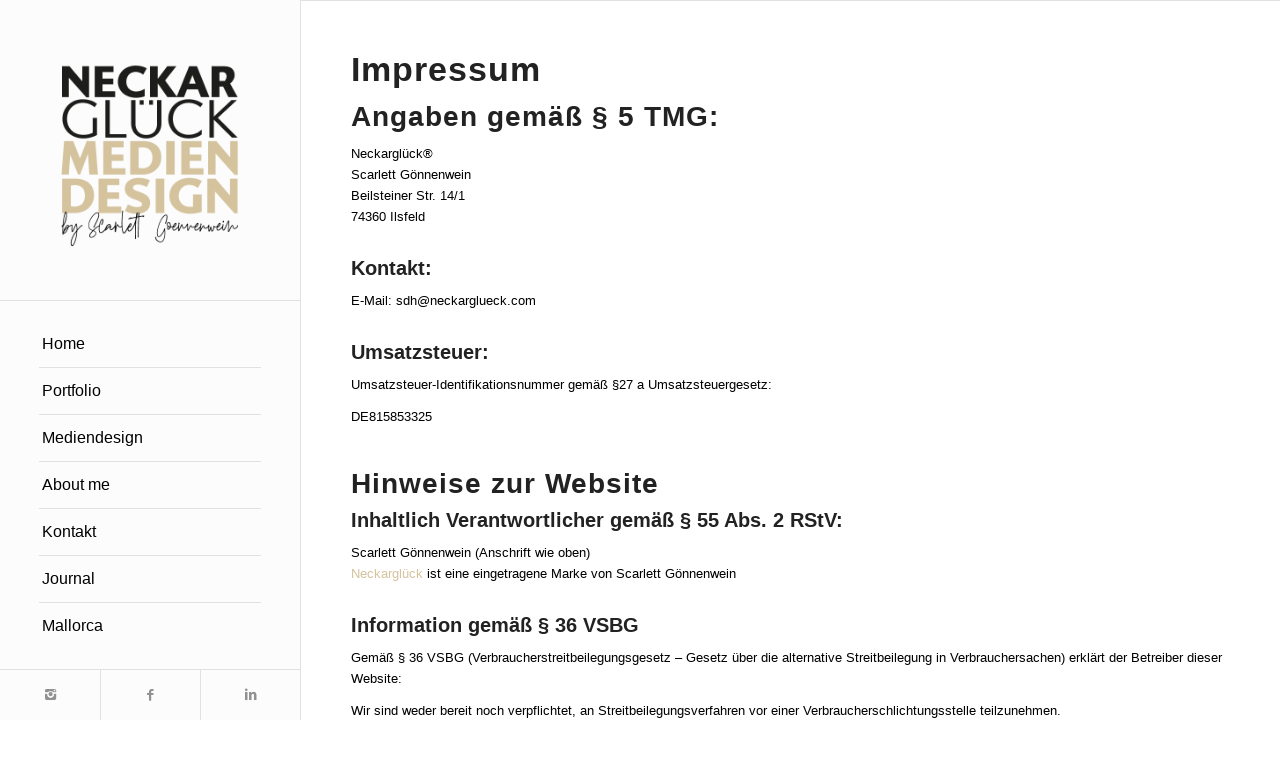

--- FILE ---
content_type: text/html; charset=UTF-8
request_url: https://www.neckarglueck.com/impressum/
body_size: 14317
content:
<!DOCTYPE html> <html lang="de" class="html_stretched responsive av-preloader-disabled av-default-lightbox html_header_left html_header_sidebar html_logo_left html_menu_right html_slim html_disabled html_mobile_menu_phone html_header_searchicon html_content_align_left html_av-submenu-hidden html_av-submenu-display-click html_av-overlay-side html_av-overlay-side-minimal html_av-submenu-clone html_entry_id_2722 av-no-preview html_text_menu_active "> <head><link rel="stylesheet" href="https://www.neckarglueck.com/wp-content/cache/borlabs_cache/1/css/a8f1090fa762e6c68980c8e964538f462dba021c_https.css" type="text/css" media="all"> <meta charset="UTF-8" /> <meta name="viewport" content="width=device-width, initial-scale=1, maximum-scale=1"> <meta name='robots' content='noindex, follow' /> <title>Impressum - Neckarglück</title> <meta name="description" content="Impressum. Grafikdesignerin. Mediendesign by Scarlett Gönnenwein. Kontakt: E-Mail: sdh@neckarglueck.com" /> <meta property="og:locale" content="de_DE" /> <meta property="og:type" content="article" /> <meta property="og:title" content="Impressum - Neckarglück" /> <meta property="og:description" content="Impressum. Grafikdesignerin. Mediendesign by Scarlett Gönnenwein. Kontakt: E-Mail: sdh@neckarglueck.com" /> <meta property="og:url" content="https://www.neckarglueck.com/impressum/" /> <meta property="og:site_name" content="Neckarglück" /> <meta property="article:modified_time" content="2024-08-09T14:28:52+00:00" /> <meta property="og:image" content="https://www.neckarglueck.com/wp-content/uploads/2023/01/Logo-neckarglueck-mediendesign-2023.png" /> <meta property="og:image:width" content="1000" /> <meta property="og:image:height" content="1000" /> <meta property="og:image:type" content="image/png" /> <meta name="twitter:card" content="summary_large_image" /> <meta name="twitter:label1" content="Geschätzte Lesezeit" /> <meta name="twitter:data1" content="2 Minuten" /> <script type="application/ld+json" class="yoast-schema-graph">{"@context":"https://schema.org","@graph":[{"@type":"WebPage","@id":"https://www.neckarglueck.com/impressum/","url":"https://www.neckarglueck.com/impressum/","name":"Impressum - Neckarglück","isPartOf":{"@id":"https://www.neckarglueck.com/#website"},"primaryImageOfPage":{"@id":"https://www.neckarglueck.com/impressum/#primaryimage"},"image":{"@id":"https://www.neckarglueck.com/impressum/#primaryimage"},"thumbnailUrl":"https://www.neckarglueck.com/wp-content/uploads/2023/01/Logo-neckarglueck-mediendesign-2023.png","datePublished":"2019-12-24T11:05:08+00:00","dateModified":"2024-08-09T14:28:52+00:00","description":"Impressum. Grafikdesignerin. Mediendesign by Scarlett Gönnenwein. Kontakt: E-Mail: sdh@neckarglueck.com","breadcrumb":{"@id":"https://www.neckarglueck.com/impressum/#breadcrumb"},"inLanguage":"de","potentialAction":[{"@type":"ReadAction","target":["https://www.neckarglueck.com/impressum/"]}]},{"@type":"ImageObject","inLanguage":"de","@id":"https://www.neckarglueck.com/impressum/#primaryimage","url":"https://www.neckarglueck.com/wp-content/uploads/2023/01/Logo-neckarglueck-mediendesign-2023.png","contentUrl":"https://www.neckarglueck.com/wp-content/uploads/2023/01/Logo-neckarglueck-mediendesign-2023.png","width":1000,"height":1000},{"@type":"BreadcrumbList","@id":"https://www.neckarglueck.com/impressum/#breadcrumb","itemListElement":[{"@type":"ListItem","position":1,"name":"Startseite","item":"https://www.neckarglueck.com/"},{"@type":"ListItem","position":2,"name":"Impressum"}]},{"@type":"WebSite","@id":"https://www.neckarglueck.com/#website","url":"https://www.neckarglueck.com/","name":"Neckarglück","description":"Mediendesign Heilbronn","potentialAction":[{"@type":"SearchAction","target":{"@type":"EntryPoint","urlTemplate":"https://www.neckarglueck.com/?s={search_term_string}"},"query-input":{"@type":"PropertyValueSpecification","valueRequired":true,"valueName":"search_term_string"}}],"inLanguage":"de"}]}</script> <link rel="alternate" type="application/rss+xml" title="Neckarglück &raquo; Feed" href="https://www.neckarglueck.com/feed/" /> <link rel="alternate" type="application/rss+xml" title="Neckarglück &raquo; Kommentar-Feed" href="https://www.neckarglueck.com/comments/feed/" /> <link rel="alternate" title="oEmbed (JSON)" type="application/json+oembed" href="https://www.neckarglueck.com/wp-json/oembed/1.0/embed?url=https%3A%2F%2Fwww.neckarglueck.com%2Fimpressum%2F" /> <link rel="alternate" title="oEmbed (XML)" type="text/xml+oembed" href="https://www.neckarglueck.com/wp-json/oembed/1.0/embed?url=https%3A%2F%2Fwww.neckarglueck.com%2Fimpressum%2F&#038;format=xml" />                                                   <script type="text/javascript" src="https://www.neckarglueck.com/wp-includes/js/jquery/jquery.min.js?ver=3.7.1" id="jquery-core-js"></script> <script type="text/javascript" src="https://www.neckarglueck.com/wp-includes/js/jquery/jquery-migrate.min.js?ver=3.4.1" id="jquery-migrate-js"></script> <script type="text/javascript" src="https://www.neckarglueck.com/wp-content/themes/NGT/js/floatingbar.js?ver=6.9" id="wpb-footerbar-js"></script> <link rel="https://api.w.org/" href="https://www.neckarglueck.com/wp-json/" /><link rel="alternate" title="JSON" type="application/json" href="https://www.neckarglueck.com/wp-json/wp/v2/pages/2722" /><link rel="EditURI" type="application/rsd+xml" title="RSD" href="https://www.neckarglueck.com/xmlrpc.php?rsd" /> <link rel='shortlink' href='https://www.neckarglueck.com/?p=2722' /> <link rel="profile" href="http://gmpg.org/xfn/11" /> <link rel="alternate" type="application/rss+xml" title="Neckarglück RSS2 Feed" href="https://www.neckarglueck.com/feed/" /> <link rel="pingback" href="https://www.neckarglueck.com/xmlrpc.php" /> <!--[if lt IE 9]><script src="https://www.neckarglueck.com/wp-content/themes/enfold/js/html5shiv.js"></script><![endif]--> <link rel="icon" href="https://www.neckarglueck.com/wp-content/uploads/2023/01/Logo-neckarglueck-mediendesign-2023-home.png" type="image/png">  <script type="text/javascript">'use strict';var avia_is_mobile=!1;if(/Android|webOS|iPhone|iPad|iPod|BlackBerry|IEMobile|Opera Mini/i.test(navigator.userAgent)&&'ontouchstart' in document.documentElement){avia_is_mobile=!0;document.documentElement.className+=' avia_mobile '}
else{document.documentElement.className+=' avia_desktop '};document.documentElement.className+=' js_active ';(function(){var e=['-webkit-','-moz-','-ms-',''],n='';for(var t in e){if(e[t]+'transform' in document.documentElement.style){document.documentElement.className+=' avia_transform ';n=e[t]+'transform'};if(e[t]+'perspective' in document.documentElement.style)document.documentElement.className+=' avia_transform3d '};if(typeof document.getElementsByClassName=='function'&&typeof document.documentElement.getBoundingClientRect=='function'&&avia_is_mobile==!1){if(n&&window.innerHeight>0){setTimeout(function(){var e=0,o={},a=0,t=document.getElementsByClassName('av-parallax'),i=window.pageYOffset||document.documentElement.scrollTop;for(e=0;e<t.length;e++){t[e].style.top='0px';o=t[e].getBoundingClientRect();a=Math.ceil((window.innerHeight+i-o.top)*0.3);t[e].style[n]='translate(0px, '+a+'px)';t[e].style.top='auto';t[e].className+=' enabled-parallax '}},50)}}})();</script> </head> <body id="top" class="wp-singular page-template-default page page-id-2722 wp-theme-enfold wp-child-theme-NGT rtl_columns stretched open_sans" itemscope="itemscope" itemtype="https://schema.org/WebPage" > <div id='wrap_all'> <header id='header' class='all_colors header_color light_bg_color av_header_left av_header_sidebar av_conditional_sticky' role="banner" itemscope="itemscope" itemtype="https://schema.org/WPHeader" > <div id='header_main' class='container_wrap container_wrap_logo'> <div class='container av-logo-container'><div class='inner-container'><span class='logo'><a href='https://www.neckarglueck.com/'><img height='100' width='300' src='https://www.neckarglueck.com/wp-content/uploads/2023/01/Logo-neckarglueck-mediendesign-2023-home.png' alt='Neckarglück' /></a></span><nav class='main_menu' data-selectname='Seite auswählen' role="navigation" itemscope="itemscope" itemtype="https://schema.org/SiteNavigationElement" ><div class="avia-menu av-main-nav-wrap"><ul id="avia-menu" class="menu av-main-nav"><li id="menu-item-21" class="menu-item menu-item-type-post_type menu-item-object-page menu-item-home menu-item-mega-parent menu-item-top-level menu-item-top-level-1"><a href="https://www.neckarglueck.com/" itemprop="url"><span class="avia-bullet"></span><span class="avia-menu-text">Home</span><span class="avia-menu-fx"><span class="avia-arrow-wrap"><span class="avia-arrow"></span></span></span></a></li> <li id="menu-item-20" class="menu-item menu-item-type-post_type menu-item-object-page menu-item-top-level menu-item-top-level-2"><a href="https://www.neckarglueck.com/portfolio/" itemprop="url"><span class="avia-bullet"></span><span class="avia-menu-text">Portfolio</span><span class="avia-menu-fx"><span class="avia-arrow-wrap"><span class="avia-arrow"></span></span></span></a></li> <li id="menu-item-126" class="menu-item menu-item-type-post_type menu-item-object-page menu-item-has-children menu-item-top-level menu-item-top-level-3"><a href="https://www.neckarglueck.com/mediendesign/" itemprop="url"><span class="avia-bullet"></span><span class="avia-menu-text">Mediendesign</span><span class="avia-menu-fx"><span class="avia-arrow-wrap"><span class="avia-arrow"></span></span></span></a> <ul class="sub-menu"> <li id="menu-item-128" class="menu-item menu-item-type-post_type menu-item-object-page"><a href="https://www.neckarglueck.com/firmendesign/" itemprop="url"><span class="avia-bullet"></span><span class="avia-menu-text">Firmendesign</span></a></li> <li id="menu-item-130" class="menu-item menu-item-type-post_type menu-item-object-page menu-item-has-children"><a href="https://www.neckarglueck.com/corporate-design/" itemprop="url"><span class="avia-bullet"></span><span class="avia-menu-text">Corporate Design</span></a> <ul class="sub-menu"> <li id="menu-item-3528" class="menu-item menu-item-type-post_type menu-item-object-page"><a href="https://www.neckarglueck.com/corporate-design/inhalte/" itemprop="url"><span class="avia-bullet"></span><span class="avia-menu-text">Inhalte Corporate Design</span></a></li> <li id="menu-item-5551" class="menu-item menu-item-type-post_type menu-item-object-page"><a href="https://www.neckarglueck.com/corporate-design/brand-moodboards/" itemprop="url"><span class="avia-bullet"></span><span class="avia-menu-text">Brand Moodboards</span></a></li> </ul> </li> </ul> </li> <li id="menu-item-1494" class="menu-item menu-item-type-post_type menu-item-object-page menu-item-mega-parent menu-item-top-level menu-item-top-level-4"><a href="https://www.neckarglueck.com/about-me/" itemprop="url"><span class="avia-bullet"></span><span class="avia-menu-text">About me</span><span class="avia-menu-fx"><span class="avia-arrow-wrap"><span class="avia-arrow"></span></span></span></a></li> <li id="menu-item-184" class="menu-item menu-item-type-post_type menu-item-object-page menu-item-top-level menu-item-top-level-5"><a href="https://www.neckarglueck.com/kontakt/" itemprop="url"><span class="avia-bullet"></span><span class="avia-menu-text">Kontakt</span><span class="avia-menu-fx"><span class="avia-arrow-wrap"><span class="avia-arrow"></span></span></span></a></li> <li id="menu-item-542" class="menu-item menu-item-type-post_type menu-item-object-page menu-item-top-level menu-item-top-level-6"><a href="https://www.neckarglueck.com/journal/" itemprop="url"><span class="avia-bullet"></span><span class="avia-menu-text">Journal</span><span class="avia-menu-fx"><span class="avia-arrow-wrap"><span class="avia-arrow"></span></span></span></a></li> <li id="menu-item-4353" class="menu-item menu-item-type-custom menu-item-object-custom menu-item-top-level menu-item-top-level-7"><a href="https://www.mediendesign-mallorca.com" itemprop="url"><span class="avia-bullet"></span><span class="avia-menu-text">Mallorca</span><span class="avia-menu-fx"><span class="avia-arrow-wrap"><span class="avia-arrow"></span></span></span></a></li> <li class="av-burger-menu-main menu-item-avia-special av-small-burger-icon"> <a href="#"> <span class="av-hamburger av-hamburger--spin av-js-hamburger"> <span class="av-hamburger-box"> <span class="av-hamburger-inner"></span> <strong>Menu</strong> </span> </span> </a> </li></ul></div></nav><div class='av-sidebar-social-container'><ul class='noLightbox social_bookmarks icon_count_3'><li class='social_bookmarks_instagram av-social-link-instagram social_icon_1'><a target="_blank" aria-label="Link to Instagram" href='https://www.instagram.com/neckarglueck/' aria-hidden='true' data-av_icon='' data-av_iconfont='entypo-fontello' title='Instagram'><span class='avia_hidden_link_text'>Instagram</span></a></li><li class='social_bookmarks_facebook av-social-link-facebook social_icon_2'><a target="_blank" aria-label="Link to Facebook" href='https://www.facebook.com/neckarglueck/' aria-hidden='true' data-av_icon='' data-av_iconfont='entypo-fontello' title='Facebook'><span class='avia_hidden_link_text'>Facebook</span></a></li><li class='social_bookmarks_linkedin av-social-link-linkedin social_icon_3'><a target="_blank" aria-label="Link to Linkedin" href='https://www.linkedin.com/in/scarlett-gönnenwein-84026b180/' aria-hidden='true' data-av_icon='' data-av_iconfont='entypo-fontello' title='Linkedin'><span class='avia_hidden_link_text'>Linkedin</span></a></li></ul></div></div> </div> </div> <div class='header_bg'></div> </header> <div id='main' class='all_colors' data-scroll-offset='0'> <div class='main_color container_wrap_first container_wrap fullsize' style=' ' ><div class='container' ><main role="main" itemprop="mainContentOfPage" class='template-page content av-content-full alpha units'><div class='post-entry post-entry-type-page post-entry-2722'><div class='entry-content-wrapper clearfix'><section class="av_textblock_section " itemscope="itemscope" itemtype="https://schema.org/CreativeWork" ><div class='avia_textblock ' itemprop="text" ><h1>Impressum</h1> <h2>Angaben gemäß § 5 TMG:</h2> <p>Neckarglück®<br /> Scarlett Gönnenwein<br /> Beilsteiner Str. 14/1<br /> 74360 Ilsfeld</p> <h3>Kontakt:</h3> <p>E-Mail: sdh@neckarglueck.com</p> <h3>Umsatzsteuer:</h3> <p>Umsatzsteuer-Identifikationsnummer gemäß §27 a Umsatzsteuergesetz:</p> <p>DE815853325</p> <h2>Hinweise zur Website</h2> <h3>Inhaltlich Verantwortlicher gemäß § 55 Abs. 2 RStV:</h3> <p>Scarlett Gönnenwein (Anschrift wie oben)<br /> <a href="https://register.dpma.de/DPMAregister/marke/register/3020192305985/DE">Neckarglück</a> ist eine eingetragene Marke von Scarlett Gönnenwein</p> <h3>Information gemäß § 36 VSBG</h3> <p>Gemäß § 36 VSBG (Verbraucherstreitbeilegungsgesetz – Gesetz über die alternative Streitbeilegung in Verbrauchersachen) erklärt der Betreiber dieser Website:</p> <p>Wir sind weder bereit noch verpflichtet, an Streitbeilegungsverfahren vor einer Verbraucherschlichtungsstelle teilzunehmen.</p> <h3>HAFTUNG FÜR INHALTE</h3> <p>Als Diensteanbieter sind wir gemäß § 7 Abs.1 TMG für eigene Inhalte auf diesen Seiten nach den allgemeinen Gesetzen verantwortlich. Nach §§ 8 bis 10 TMG sind wir als Diensteanbieter jedoch nicht verpflichtet, übermittelte oder gespeicherte fremde Informationen zu überwachen oder nach Umständen zu forschen, die auf eine rechtswidrige Tätigkeit hinweisen.</p> <p>Verpflichtungen zur Entfernung oder Sperrung der Nutzung von Informationen nach den allgemeinen Gesetzen bleiben hiervon unberührt. Eine diesbezügliche Haftung ist jedoch erst ab dem Zeitpunkt der Kenntnis einer konkreten Rechtsverletzung möglich. Bei Bekanntwerden von entsprechenden Rechtsverletzungen werden wir diese Inhalte umgehend entfernen.</p> <h3>HAFTUNG FÜR LINKS</h3> <p>Unser Angebot enthält Links zu externen Websites Dritter, auf deren Inhalte wir keinen Einfluss haben. Deshalb können wir für diese fremden Inhalte auch keine Gewähr übernehmen. Für die Inhalte der verlinkten Seiten ist stets der jeweilige Anbieter oder Betreiber der Seiten verantwortlich. Die verlinkten Seiten wurden zum Zeitpunkt der Verlinkung auf mögliche Rechtsverstöße überprüft. Rechtswidrige Inhalte waren zum Zeitpunkt der Verlinkung nicht erkennbar.</p> <p>Eine permanente inhaltliche Kontrolle der verlinkten Seiten ist jedoch ohne konkrete Anhaltspunkte einer Rechtsverletzung nicht zumutbar. Bei Bekanntwerden von Rechtsverletzungen werden wir derartige Links umgehend entfernen.</p> <h3>Bildnachweise</h3> <p>Bilder von ©Scarlett Gönnenwein, <a href="https://stock.adobe.com/de/?gclid=CjwKCAiAi4fwBRBxEiwAEO8_Hrngvz9yyA8fJlWBYQhttZwk32BiYimC_p2W_IMarYsgOP21vNTm3xoCOF8QAvD_BwE&amp;as_channel=sem&amp;as_campclass=brand&amp;as_campaign=DE%7CCPRO%7CStock%7CPURCH%7CRLSA_2%7C%7CGG%7C%7C&amp;as_source=google&amp;as_camptype=acquisition&amp;sdid=8WLD55WK&amp;ef_id=CjwKCAiAi4fwBRBxEiwAEO8_Hrngvz9yyA8fJlWBYQhttZwk32BiYimC_p2W_IMarYsgOP21vNTm3xoCOF8QAvD_BwE:G:s&amp;s_kwcid=AL!3085!3!311612059323!e!!g!!adobe%20stock">Adobe Stock</a></p> </div></section> </div></div></main> </div></div> <div class='container_wrap footer_color' id='footer'> <div class='container'> <div class='flex_column av_one_fourth first el_before_av_one_fourth'><section id="nav_menu-2" class="widget clearfix widget_nav_menu"><h3 class="widgettitle">Sitemap</h3><div class="menu-footermenu-container"><ul id="menu-footermenu" class="menu"><li id="menu-item-1626" class="menu-item menu-item-type-post_type menu-item-object-page menu-item-1626"><a href="https://www.neckarglueck.com/portfolio/">Portfolio</a></li> <li id="menu-item-1619" class="menu-item menu-item-type-post_type menu-item-object-page menu-item-1619"><a href="https://www.neckarglueck.com/corporate-design/">Corporate Design</a></li> <li id="menu-item-5965" class="menu-item menu-item-type-custom menu-item-object-custom menu-item-5965"><a href="https://www.neckarglueck.com/firmendesign/">Logo Design</a></li> <li id="menu-item-1621" class="menu-item menu-item-type-post_type menu-item-object-page menu-item-1621"><a href="https://www.neckarglueck.com/firmendesign/">Firmendesign</a></li> <li id="menu-item-5967" class="menu-item menu-item-type-custom menu-item-object-custom menu-item-5967"><a href="https://www.neckarglueck.com/firmendesign/">Printmedien</a></li> <li id="menu-item-5966" class="menu-item menu-item-type-custom menu-item-object-custom menu-item-5966"><a href="https://www.neckarglueck.com/firmendesign/">Exposé Erstellung</a></li> <li id="menu-item-5968" class="menu-item menu-item-type-custom menu-item-object-custom menu-item-5968"><a href="https://www.neckarglueck.com/firmendesign/">Geschäftsausstattung</a></li> </ul></div><span class="seperator extralight-border"></span></section></div><div class='flex_column av_one_fourth el_after_av_one_fourth el_before_av_one_fourth '><section id="portfoliobox-2" class="widget clearfix newsbox"><h3 class="widgettitle">Portfolio</h3><ul class="news-wrap image_size_widget"><li class="news-content post-format-standard"><a class='news-link' title='Logo Re-Design und Corporate Design || Häberle Transporte Flein und Abstatt' href='https://www.neckarglueck.com/portfolio-item/corporate-design-haeberle-transporte-abstatt/'><span class='news-thumb '><img width="36" height="36" src="https://www.neckarglueck.com/wp-content/uploads/2023/08/Haeberle-Transporte-Mockup-Visitenkarte-Logo-36x36.jpg" class="attachment-widget size-widget wp-post-image" alt="" decoding="async" srcset="https://www.neckarglueck.com/wp-content/uploads/2023/08/Haeberle-Transporte-Mockup-Visitenkarte-Logo-36x36.jpg 36w, https://www.neckarglueck.com/wp-content/uploads/2023/08/Haeberle-Transporte-Mockup-Visitenkarte-Logo-80x80.jpg 80w, https://www.neckarglueck.com/wp-content/uploads/2023/08/Haeberle-Transporte-Mockup-Visitenkarte-Logo-180x180.jpg 180w, https://www.neckarglueck.com/wp-content/uploads/2023/08/Haeberle-Transporte-Mockup-Visitenkarte-Logo-120x120.jpg 120w, https://www.neckarglueck.com/wp-content/uploads/2023/08/Haeberle-Transporte-Mockup-Visitenkarte-Logo-450x450.jpg 450w" sizes="(max-width: 36px) 100vw, 36px" /></span><strong class='news-headline'>Logo Re-Design und Corporate Design || Häberle Transporte Flein und Abstatt<span class='news-time'>16. August 2023 - 9:28</span></strong></a><div class='news-excerpt'></div></li><li class="news-content post-format-standard"><a class='news-link' title='Corporate Design und Coaching-Ausstattung || Beraterin Susanne Stahl' href='https://www.neckarglueck.com/portfolio-item/corporate-design-und-coaching-ausstattung-beraterin-susanne-stahl/'><span class='news-thumb '><img width="36" height="36" src="https://www.neckarglueck.com/wp-content/uploads/2023/05/mediendesign-heilbronn-berater-corporate-design-2-36x36.jpg" class="attachment-widget size-widget wp-post-image" alt="" decoding="async" srcset="https://www.neckarglueck.com/wp-content/uploads/2023/05/mediendesign-heilbronn-berater-corporate-design-2-36x36.jpg 36w, https://www.neckarglueck.com/wp-content/uploads/2023/05/mediendesign-heilbronn-berater-corporate-design-2-80x80.jpg 80w, https://www.neckarglueck.com/wp-content/uploads/2023/05/mediendesign-heilbronn-berater-corporate-design-2-180x180.jpg 180w, https://www.neckarglueck.com/wp-content/uploads/2023/05/mediendesign-heilbronn-berater-corporate-design-2-120x120.jpg 120w, https://www.neckarglueck.com/wp-content/uploads/2023/05/mediendesign-heilbronn-berater-corporate-design-2-450x450.jpg 450w" sizes="(max-width: 36px) 100vw, 36px" /></span><strong class='news-headline'>Corporate Design und Coaching-Ausstattung || Beraterin Susanne Stahl<span class='news-time'>23. Mai 2023 - 11:10</span></strong></a><div class='news-excerpt'></div></li><li class="news-content post-format-standard"><a class='news-link' title='Flyer Design und Druck | Vitalcentraum im Wiesental' href='https://www.neckarglueck.com/portfolio-item/flyer-design-und-druck-vitalcentraum-im-wiesental/'><span class='news-thumb '><img width="36" height="36" src="https://www.neckarglueck.com/wp-content/uploads/2023/02/Portfolio-Vitalcentrum-Flyer-36x36.jpg" class="attachment-widget size-widget wp-post-image" alt="" decoding="async" srcset="https://www.neckarglueck.com/wp-content/uploads/2023/02/Portfolio-Vitalcentrum-Flyer-36x36.jpg 36w, https://www.neckarglueck.com/wp-content/uploads/2023/02/Portfolio-Vitalcentrum-Flyer-80x80.jpg 80w, https://www.neckarglueck.com/wp-content/uploads/2023/02/Portfolio-Vitalcentrum-Flyer-180x180.jpg 180w, https://www.neckarglueck.com/wp-content/uploads/2023/02/Portfolio-Vitalcentrum-Flyer-120x120.jpg 120w, https://www.neckarglueck.com/wp-content/uploads/2023/02/Portfolio-Vitalcentrum-Flyer-450x450.jpg 450w" sizes="(max-width: 36px) 100vw, 36px" /></span><strong class='news-headline'>Flyer Design und Druck | Vitalcentraum im Wiesental<span class='news-time'>2. Februar 2023 - 12:23</span></strong></a><div class='news-excerpt'></div></li><li class="news-content post-format-standard"><a class='news-link' title='Logo Erweiterung und Geschäftsausstattung | Göhler Weyhing Steuerberater' href='https://www.neckarglueck.com/portfolio-item/logo-erweiterung-und-geschaeftsausstattung-goehler-weyhing-steuerberater/'><span class='news-thumb '><img width="36" height="36" src="https://www.neckarglueck.com/wp-content/uploads/2023/01/Logodesign-Steuerberater-goehler-36x36.jpg" class="attachment-widget size-widget wp-post-image" alt="" decoding="async" loading="lazy" srcset="https://www.neckarglueck.com/wp-content/uploads/2023/01/Logodesign-Steuerberater-goehler-36x36.jpg 36w, https://www.neckarglueck.com/wp-content/uploads/2023/01/Logodesign-Steuerberater-goehler-80x80.jpg 80w, https://www.neckarglueck.com/wp-content/uploads/2023/01/Logodesign-Steuerberater-goehler-180x180.jpg 180w, https://www.neckarglueck.com/wp-content/uploads/2023/01/Logodesign-Steuerberater-goehler-120x120.jpg 120w, https://www.neckarglueck.com/wp-content/uploads/2023/01/Logodesign-Steuerberater-goehler-450x450.jpg 450w" sizes="auto, (max-width: 36px) 100vw, 36px" /></span><strong class='news-headline'>Logo Erweiterung und Geschäftsausstattung | Göhler Weyhing Steuerberater<span class='news-time'>30. Januar 2023 - 11:42</span></strong></a><div class='news-excerpt'></div></li><li class="news-content post-format-standard"><a class='news-link' title='Print- und Onlinemedien | Mikro Eins Kompakttraining' href='https://www.neckarglueck.com/portfolio-item/print-und-onlinemedien-mikro-eins-kompakttraining/'><span class='news-thumb '><img width="36" height="36" src="https://www.neckarglueck.com/wp-content/uploads/2023/01/mikroeins-fitnessstudio-plakate-2-36x36.jpg" class="attachment-widget size-widget wp-post-image" alt="" decoding="async" loading="lazy" srcset="https://www.neckarglueck.com/wp-content/uploads/2023/01/mikroeins-fitnessstudio-plakate-2-36x36.jpg 36w, https://www.neckarglueck.com/wp-content/uploads/2023/01/mikroeins-fitnessstudio-plakate-2-80x80.jpg 80w, https://www.neckarglueck.com/wp-content/uploads/2023/01/mikroeins-fitnessstudio-plakate-2-180x180.jpg 180w, https://www.neckarglueck.com/wp-content/uploads/2023/01/mikroeins-fitnessstudio-plakate-2-120x120.jpg 120w, https://www.neckarglueck.com/wp-content/uploads/2023/01/mikroeins-fitnessstudio-plakate-2-450x450.jpg 450w" sizes="auto, (max-width: 36px) 100vw, 36px" /></span><strong class='news-headline'>Print- und Onlinemedien | Mikro Eins Kompakttraining<span class='news-time'>11. Januar 2023 - 11:59</span></strong></a><div class='news-excerpt'></div></li></ul><span class="seperator extralight-border"></span></section></div><div class='flex_column av_one_fourth el_after_av_one_fourth el_before_av_one_fourth '><section id="text-2" class="widget clearfix widget_text"><h3 class="widgettitle">Kontakt</h3> <div class="textwidget"><p>NECKARGLÜCK MEDIENDESIGN</p> <p>by Scarlett Gönnenwein</p> <p><strong>E-Mail:</strong> <a href="mailto:sdh@neckarglueck.com">sdh@neckarglueck.com</a><br /> <strong>Adresse:</strong> Lauffener Str. 17/2, 74360 Ilsfeld<br /> <strong>Telefon</strong>: <a href="tel:+4970629777801">07062 9777801</a></p> </div> <span class="seperator extralight-border"></span></section></div><div class='flex_column av_one_fourth el_after_av_one_fourth el_before_av_one_fourth '><section id="avia_fb_likebox-2" class="widget clearfix avia_fb_likebox"><h3 class="widgettitle">Follow Neckarglück</h3><div class='av_facebook_widget_wrap ' ><div class="fb-page" data-width="500" data-href="https://www.facebook.com/neckarglueck" data-small-header="false" data-adapt-container-width="true" data-hide-cover="false" data-show-facepile="true" data-show-posts="false"><div class="fb-xfbml-parse-ignore"></div></div></div><span class="seperator extralight-border"></span></section></div> </div> </div> <footer class='container_wrap socket_color' id='socket' role="contentinfo" itemscope="itemscope" itemtype="https://schema.org/WPFooter" > <div class='container'> <span class='copyright'>Neckarglück © 2024 - Mit ❤︎ designed in Heilbronn - powered by <a href="https://www.it-service-heilbronn.de">IT-Service Heilbronn</a> </span> <ul class='noLightbox social_bookmarks icon_count_3'><li class='social_bookmarks_instagram av-social-link-instagram social_icon_1'><a target="_blank" aria-label="Link to Instagram" href='https://www.instagram.com/neckarglueck/' aria-hidden='true' data-av_icon='' data-av_iconfont='entypo-fontello' title='Instagram'><span class='avia_hidden_link_text'>Instagram</span></a></li><li class='social_bookmarks_facebook av-social-link-facebook social_icon_2'><a target="_blank" aria-label="Link to Facebook" href='https://www.facebook.com/neckarglueck/' aria-hidden='true' data-av_icon='' data-av_iconfont='entypo-fontello' title='Facebook'><span class='avia_hidden_link_text'>Facebook</span></a></li><li class='social_bookmarks_linkedin av-social-link-linkedin social_icon_3'><a target="_blank" aria-label="Link to Linkedin" href='https://www.linkedin.com/in/scarlett-gönnenwein-84026b180/' aria-hidden='true' data-av_icon='' data-av_iconfont='entypo-fontello' title='Linkedin'><span class='avia_hidden_link_text'>Linkedin</span></a></li></ul><nav class='sub_menu_socket' role="navigation" itemscope="itemscope" itemtype="https://schema.org/SiteNavigationElement" ><div class="avia3-menu"><ul id="avia3-menu" class="menu"><li id="menu-item-2730" class="menu-item menu-item-type-post_type menu-item-object-page current-menu-item page_item page-item-2722 current_page_item menu-item-top-level menu-item-top-level-1"><a href="https://www.neckarglueck.com/impressum/" itemprop="url"><span class="avia-bullet"></span><span class="avia-menu-text">Impressum</span><span class="avia-menu-fx"><span class="avia-arrow-wrap"><span class="avia-arrow"></span></span></span></a></li> <li id="menu-item-2731" class="menu-item menu-item-type-post_type menu-item-object-page menu-item-top-level menu-item-top-level-2"><a href="https://www.neckarglueck.com/datenschutz/" itemprop="url"><span class="avia-bullet"></span><span class="avia-menu-text">Datenschutz</span><span class="avia-menu-fx"><span class="avia-arrow-wrap"><span class="avia-arrow"></span></span></span></a></li> </ul></div></nav> </div> </footer> </div> </div> <a href='#top' title='Nach oben scrollen' id='scroll-top-link' aria-hidden='true' data-av_icon='' data-av_iconfont='entypo-fontello'><span class="avia_hidden_link_text">Nach oben scrollen</span></a> <div id="fb-root"></div> <script type="speculationrules">
{"prefetch":[{"source":"document","where":{"and":[{"href_matches":"/*"},{"not":{"href_matches":["/wp-*.php","/wp-admin/*","/wp-content/uploads/*","/wp-content/*","/wp-content/plugins/*","/wp-content/themes/NGT/*","/wp-content/themes/enfold/*","/*\\?(.+)"]}},{"not":{"selector_matches":"a[rel~=\"nofollow\"]"}},{"not":{"selector_matches":".no-prefetch, .no-prefetch a"}}]},"eagerness":"conservative"}]}
</script> <div class="fixedbar" style="display:none"> <div class="av-sidebar-social-container"> <ul class="noLightbox social_bookmarks icon_count_3"> <li class="av_font_icon " style="width:49.999%"><a class="phone_icon" href="tel:+4970629777801"><span class="avia_hidden_link_text">tel:+4970629777801</span></a></li> <li class="av_font_icon " style="width:49.999%;border:none"><a class="mail_icon" href="mailto:sdh@neckarglueck.com"><span class="avia_hidden_link_text">Email: sdh@neckarglueck.com</span></a></li> </ul> </div> </div> <script>
jQuery(window).load(function(){
jQuery('#wrap_all a').removeAttr('title');
jQuery('#wrap_all img').removeAttr('title');
jQuery('.av-masonry-image-container').removeAttr('title');
});
 </script> <script>
	(function($){
		var int = '';
		function a() {
			var isMobile	 = $('.av-burger-menu-main').css('display'),
				htmlString   = $('#header_main .av-sidebar-social-container:first').find('li a'),
				mobileMenu   = $('.av-burger-overlay'),
				socialString = [];
				if(isMobile == 'none') return;
				if($('.burger-social').length) clearInterval(int);
				if($('.burger-social').length >= 1) return;
				$('fixedbar').show();
				htmlString.each(function() {
					var socialClass	= $(this).parent('li').attr('class'),
							//socialItems = $(this).wrap('<li class="'+ socialClass + ' av-active-burger-items burger-social"></div>').parent().unwrap();
							socialItems = $(this).wrap('<div class="'+ socialClass + '"></div>').parent().unwrap();
					socialString.push(socialItems);
				});
				var test = $('<li class=" av-active-burger-items burger-social"></div>');
				$(socialString).each(function() {
					//$(this).css("padding-top","0px");$(this).css("padding-bottom","0px");$(this).css("padding-left","50px");$(this).css("padding-right","0px"); // wrong place
					$(this).css("font-size","1.2rem")
					$(this).css("float","left")
					$(this).appendTo(test);
				});
				$(test).appendTo('#av-burger-menu-ul');
				/*$(socialString).each(function() {
					$(this).appendTo('#av-burger-menu-ul');
				});*/
			// Logo einbauen
			//
				var htmlString_logo   = $('#header_main .av-logo-container').find('img'),
					logo;
					logo = $( htmlString_logo ).clone().wrap('<div style="width: 70px;height: auto;position: absolute;top: 5px;left: 50px;"></div>').parent().unwrap();
					$(logo).appendTo('.av-burger-overlay-inner');
		}
		window.onscroll = function(ev) {
			if ((window.innerHeight + window.scrollY) >= (document.body.offsetHeight-20)) {
				$(".fixedbar").css("bottom",""+((document.body.offsetHeight-20)-(window.innerHeight + window.scrollY))*2+"px");
			}else{
				$(".fixedbar").css("bottom","0px");
			}
		};
		$('#header').on('mousedown', '.av-main-nav-wrap', function() {
			int = setInterval(function() {
				a();
			}, 500);
		});
    $(document).ready(function() {
    $('<li class="phone-number">+01 234 5678 90</li>').appendTo('#av-burger-menu-ul');
});
	var isMobile2	 = $('.menu-item').css('display');
	if(isMobile2 == 'none') {$('.fixedbar').show();console.log(isMobile2);}

	})(jQuery);



	</script> <script type='text/javascript'>
 /* <![CDATA[ */  
var avia_framework_globals = avia_framework_globals || {};
    avia_framework_globals.frameworkUrl = 'https://www.neckarglueck.com/wp-content/themes/enfold/framework/';
    avia_framework_globals.installedAt = 'https://www.neckarglueck.com/wp-content/themes/enfold/';
    avia_framework_globals.ajaxurl = 'https://www.neckarglueck.com/wp-admin/admin-ajax.php';
/* ]]> */ 
</script> <!--googleoff: all--><div data-nosnippet><script id="BorlabsCookieBoxWrap" type="text/template"><div
    id="BorlabsCookieBox"
    class="BorlabsCookie"
    role="dialog"
    aria-labelledby="CookieBoxTextHeadline"
    aria-describedby="CookieBoxTextDescription"
    aria-modal="true"
>
    <div class="bottom-right" style="display: none;">
        <div class="_brlbs-box-wrap">
            <div class="_brlbs-box _brlbs-box-advanced">
                <div class="cookie-box">
                    <div class="container">
                        <div class="row">
                            <div class="col-12">
                                <div class="_brlbs-flex-center">
                                                                            <img
                                            width="32"
                                            height="32"
                                            class="cookie-logo"
                                            src="https://www.neckarglueck.com/wp-content/uploads/2023/01/Logo-neckarglueck-mediendesign-2023-home.png"
                                            srcset="https://www.neckarglueck.com/wp-content/uploads/2023/01/Logo-neckarglueck-mediendesign-2023-home.png, https://www.neckarglueck.com/wp-content/uploads/2023/01/Logo-neckarglueck-mediendesign-2023-home.png 2x"
                                            alt="Datenschutzeinstellungen"
                                            aria-hidden="true"
                                        >
                                    
                                    <span role="heading" aria-level="3" class="_brlbs-h3" id="CookieBoxTextHeadline">Datenschutzeinstellungen</span>
                                </div>

                                <p id="CookieBoxTextDescription"><span class="_brlbs-paragraph _brlbs-text-description">Wir nutzen Cookies auf unserer Website. Einige von ihnen sind essenziell, während andere uns helfen, diese Website und Ihre Erfahrung zu verbessern.</span> <span class="_brlbs-paragraph _brlbs-text-confirm-age">Wenn Sie unter 16 Jahre alt sind und Ihre Zustimmung zu freiwilligen Diensten geben möchten, müssen Sie Ihre Erziehungsberechtigten um Erlaubnis bitten.</span> <span class="_brlbs-paragraph _brlbs-text-technology">Wir verwenden Cookies und andere Technologien auf unserer Website. Einige von ihnen sind essenziell, während andere uns helfen, diese Website und Ihre Erfahrung zu verbessern.</span> <span class="_brlbs-paragraph _brlbs-text-personal-data">Personenbezogene Daten können verarbeitet werden (z. B. IP-Adressen), z. B. für personalisierte Anzeigen und Inhalte oder Anzeigen- und Inhaltsmessung.</span> <span class="_brlbs-paragraph _brlbs-text-more-information">Weitere Informationen über die Verwendung Ihrer Daten finden Sie in unserer  <a class="_brlbs-cursor" href="">Datenschutzerklärung</a>.</span> <span class="_brlbs-paragraph _brlbs-text-revoke">Sie können Ihre Auswahl jederzeit unter <a class="_brlbs-cursor" href="#" data-cookie-individual>Einstellungen</a> widerrufen oder anpassen.</span></p>

                                                                    <fieldset>
                                        <legend class="sr-only">Datenschutzeinstellungen</legend>
                                        <ul>
                                                                                                <li>
                                                        <label class="_brlbs-checkbox">
                                                            Essenziell                                                            <input
                                                                id="checkbox-essential"
                                                                tabindex="0"
                                                                type="checkbox"
                                                                name="cookieGroup[]"
                                                                value="essential"
                                                                 checked                                                                 disabled                                                                data-borlabs-cookie-checkbox
                                                            >
                                                            <span class="_brlbs-checkbox-indicator"></span>
                                                        </label>
                                                    </li>
                                                                                                    <li>
                                                        <label class="_brlbs-checkbox">
                                                            Marketing                                                            <input
                                                                id="checkbox-marketing"
                                                                tabindex="0"
                                                                type="checkbox"
                                                                name="cookieGroup[]"
                                                                value="marketing"
                                                                 checked                                                                                                                                data-borlabs-cookie-checkbox
                                                            >
                                                            <span class="_brlbs-checkbox-indicator"></span>
                                                        </label>
                                                    </li>
                                                                                                    <li>
                                                        <label class="_brlbs-checkbox">
                                                            Externe Medien                                                            <input
                                                                id="checkbox-external-media"
                                                                tabindex="0"
                                                                type="checkbox"
                                                                name="cookieGroup[]"
                                                                value="external-media"
                                                                 checked                                                                                                                                data-borlabs-cookie-checkbox
                                                            >
                                                            <span class="_brlbs-checkbox-indicator"></span>
                                                        </label>
                                                    </li>
                                                                                        </ul>
                                    </fieldset>

                                    
                                                                    <p class="_brlbs-accept">
                                        <a
                                            href="#"
                                            tabindex="0"
                                            role="button"
                                            class="_brlbs-btn _brlbs-btn-accept-all _brlbs-cursor"
                                            data-cookie-accept-all
                                        >
                                            Alle akzeptieren                                        </a>
                                    </p>

                                    <p class="_brlbs-accept">
                                        <a
                                            href="#"
                                            tabindex="0"
                                            role="button"
                                            id="CookieBoxSaveButton"
                                            class="_brlbs-btn _brlbs-cursor"
                                            data-cookie-accept
                                        >
                                            Speichern                                        </a>
                                    </p>
                                
                                
                                <p class="_brlbs-manage-btn ">
                                    <a href="#" class="_brlbs-cursor _brlbs-btn " tabindex="0" role="button" data-cookie-individual>
                                        Individuelle Datenschutzeinstellungen                                    </a>
                                </p>

                                <p class="_brlbs-legal">
                                    <a href="#" class="_brlbs-cursor" tabindex="0" role="button" data-cookie-individual>
                                        Cookie-Details                                    </a>

                                    
                                                                    </p>
                            </div>
                        </div>
                    </div>
                </div>

                <div
    class="cookie-preference"
    aria-hidden="true"
    role="dialog"
    aria-describedby="CookiePrefDescription"
    aria-modal="true"
>
    <div class="container not-visible">
        <div class="row no-gutters">
            <div class="col-12">
                <div class="row no-gutters align-items-top">
                    <div class="col-12">
                        <div class="_brlbs-flex-center">
                                                    <img
                                width="32"
                                height="32"
                                class="cookie-logo"
                                src="https://www.neckarglueck.com/wp-content/uploads/2023/01/Logo-neckarglueck-mediendesign-2023-home.png"
                                srcset="https://www.neckarglueck.com/wp-content/uploads/2023/01/Logo-neckarglueck-mediendesign-2023-home.png, https://www.neckarglueck.com/wp-content/uploads/2023/01/Logo-neckarglueck-mediendesign-2023-home.png 2x"
                                alt="Datenschutzeinstellungen"
                            >
                                                    <span role="heading" aria-level="3" class="_brlbs-h3">Datenschutzeinstellungen</span>
                        </div>

                        <p id="CookiePrefDescription">
                            <span class="_brlbs-paragraph _brlbs-text-confirm-age">Wenn Sie unter 16 Jahre alt sind und Ihre Zustimmung zu freiwilligen Diensten geben möchten, müssen Sie Ihre Erziehungsberechtigten um Erlaubnis bitten.</span> <span class="_brlbs-paragraph _brlbs-text-technology">Wir verwenden Cookies und andere Technologien auf unserer Website. Einige von ihnen sind essenziell, während andere uns helfen, diese Website und Ihre Erfahrung zu verbessern.</span> <span class="_brlbs-paragraph _brlbs-text-personal-data">Personenbezogene Daten können verarbeitet werden (z. B. IP-Adressen), z. B. für personalisierte Anzeigen und Inhalte oder Anzeigen- und Inhaltsmessung.</span> <span class="_brlbs-paragraph _brlbs-text-more-information">Weitere Informationen über die Verwendung Ihrer Daten finden Sie in unserer  <a class="_brlbs-cursor" href="">Datenschutzerklärung</a>.</span> <span class="_brlbs-paragraph _brlbs-text-description">Hier finden Sie eine Übersicht über alle verwendeten Cookies. Sie können Ihre Einwilligung zu ganzen Kategorien geben oder sich weitere Informationen anzeigen lassen und so nur bestimmte Cookies auswählen.</span>                        </p>

                        <div class="row no-gutters align-items-center">
                            <div class="col-12 col-sm-7">
                                <p class="_brlbs-accept">
                                                                            <a
                                            href="#"
                                            class="_brlbs-btn _brlbs-btn-accept-all _brlbs-cursor"
                                            tabindex="0"
                                            role="button"
                                            data-cookie-accept-all
                                        >
                                            Alle akzeptieren                                        </a>
                                        
                                    <a
                                        href="#"
                                        id="CookiePrefSave"
                                        tabindex="0"
                                        role="button"
                                        class="_brlbs-btn _brlbs-cursor"
                                        data-cookie-accept
                                    >
                                        Speichern                                    </a>

                                                                    </p>
                            </div>

                            <div class="col-12 col-sm-5">
                                <p class="_brlbs-refuse">
                                    <a
                                        href="#"
                                        class="_brlbs-cursor"
                                        tabindex="0"
                                        role="button"
                                        data-cookie-back
                                    >
                                        Zurück                                    </a>

                                                                    </p>
                            </div>
                        </div>
                    </div>
                </div>

                <div data-cookie-accordion>
                                            <fieldset>
                            <legend class="sr-only">Datenschutzeinstellungen</legend>

                                                                                                <div class="bcac-item">
                                        <div class="d-flex flex-row">
                                            <label class="w-75">
                                                <span role="heading" aria-level="4" class="_brlbs-h4">Essenziell (1)</span>
                                            </label>

                                            <div class="w-25 text-right">
                                                                                            </div>
                                        </div>

                                        <div class="d-block">
                                            <p>Essenzielle Cookies ermöglichen grundlegende Funktionen und sind für die einwandfreie Funktion der Website erforderlich.</p>

                                            <p class="text-center">
                                                <a
                                                    href="#"
                                                    class="_brlbs-cursor d-block"
                                                    tabindex="0"
                                                    role="button"
                                                    data-cookie-accordion-target="essential"
                                                >
                                                    <span data-cookie-accordion-status="show">
                                                        Cookie-Informationen anzeigen                                                    </span>

                                                    <span data-cookie-accordion-status="hide" class="borlabs-hide">
                                                        Cookie-Informationen ausblenden                                                    </span>
                                                </a>
                                            </p>
                                        </div>

                                        <div
                                            class="borlabs-hide"
                                            data-cookie-accordion-parent="essential"
                                        >
                                                                                            <table>
                                                    
                                                    <tr>
                                                        <th scope="row">Name</th>
                                                        <td>
                                                            <label>
                                                                Borlabs Cookie                                                            </label>
                                                        </td>
                                                    </tr>

                                                    <tr>
                                                        <th scope="row">Anbieter</th>
                                                        <td>Eigentümer dieser Website</td>
                                                    </tr>

                                                                                                            <tr>
                                                            <th scope="row">Zweck</th>
                                                            <td>Speichert die Einstellungen der Besucher, die in der Cookie Box von Borlabs Cookie ausgewählt wurden.</td>
                                                        </tr>
                                                        
                                                    
                                                    
                                                                                                            <tr>
                                                            <th scope="row">Cookie Name</th>
                                                            <td>borlabs-cookie</td>
                                                        </tr>
                                                        
                                                                                                            <tr>
                                                            <th scope="row">Cookie Laufzeit</th>
                                                            <td>1 Jahr</td>
                                                        </tr>
                                                                                                        </table>
                                                                                        </div>
                                    </div>
                                                                                                                                                                                                        <div class="bcac-item">
                                        <div class="d-flex flex-row">
                                            <label class="w-75">
                                                <span role="heading" aria-level="4" class="_brlbs-h4">Marketing (2)</span>
                                            </label>

                                            <div class="w-25 text-right">
                                                                                                    <label class="_brlbs-btn-switch">
                                                        <span class="sr-only">Marketing</span>
                                                        <input
                                                            tabindex="0"
                                                            id="borlabs-cookie-group-marketing"
                                                            type="checkbox"
                                                            name="cookieGroup[]"
                                                            value="marketing"
                                                             checked                                                            data-borlabs-cookie-switch
                                                        />
                                                        <span class="_brlbs-slider"></span>
                                                        <span
                                                            class="_brlbs-btn-switch-status"
                                                            data-active="An"
                                                            data-inactive="Aus">
                                                        </span>
                                                    </label>
                                                                                                </div>
                                        </div>

                                        <div class="d-block">
                                            <p>Marketing-Cookies werden von Drittanbietern oder Publishern verwendet, um personalisierte Werbung anzuzeigen. Sie tun dies, indem sie Besucher über Websites hinweg verfolgen.</p>

                                            <p class="text-center">
                                                <a
                                                    href="#"
                                                    class="_brlbs-cursor d-block"
                                                    tabindex="0"
                                                    role="button"
                                                    data-cookie-accordion-target="marketing"
                                                >
                                                    <span data-cookie-accordion-status="show">
                                                        Cookie-Informationen anzeigen                                                    </span>

                                                    <span data-cookie-accordion-status="hide" class="borlabs-hide">
                                                        Cookie-Informationen ausblenden                                                    </span>
                                                </a>
                                            </p>
                                        </div>

                                        <div
                                            class="borlabs-hide"
                                            data-cookie-accordion-parent="marketing"
                                        >
                                                                                            <table>
                                                                                                            <tr>
                                                            <th scope="row">Akzeptieren</th>
                                                            <td>
                                                                <label class="_brlbs-btn-switch _brlbs-btn-switch--textRight">
                                                                    <span class="sr-only">Google Analytics</span>
                                                                    <input
                                                                        id="borlabs-cookie-google-analytics"
                                                                        tabindex="0"
                                                                        type="checkbox" data-cookie-group="marketing"
                                                                        name="cookies[marketing][]"
                                                                        value="google-analytics"
                                                                         checked                                                                        data-borlabs-cookie-switch
                                                                    />

                                                                    <span class="_brlbs-slider"></span>

                                                                    <span
                                                                        class="_brlbs-btn-switch-status"
                                                                        data-active="An"
                                                                        data-inactive="Aus"
                                                                        aria-hidden="true">
                                                                    </span>
                                                                </label>
                                                            </td>
                                                        </tr>
                                                        
                                                    <tr>
                                                        <th scope="row">Name</th>
                                                        <td>
                                                            <label>
                                                                Google Analytics                                                            </label>
                                                        </td>
                                                    </tr>

                                                    <tr>
                                                        <th scope="row">Anbieter</th>
                                                        <td>Google Ireland Limited, Gordon House, Barrow Street, Dublin 4, Ireland</td>
                                                    </tr>

                                                                                                            <tr>
                                                            <th scope="row">Zweck</th>
                                                            <td>Cookie von Google für Website-Analysen. Erzeugt statistische Daten darüber, wie der Besucher die Website nutzt.</td>
                                                        </tr>
                                                        
                                                                                                            <tr>
                                                            <th scope="row">Datenschutzerklärung</th>
                                                            <td class="_brlbs-pp-url">
                                                                <a
                                                                    href="https://policies.google.com/privacy"
                                                                    target="_blank"
                                                                    rel="nofollow noopener noreferrer"
                                                                >
                                                                    https://policies.google.com/privacy                                                                </a>
                                                            </td>
                                                        </tr>
                                                        
                                                    
                                                                                                            <tr>
                                                            <th scope="row">Cookie Name</th>
                                                            <td>_ga,_gat,_gid</td>
                                                        </tr>
                                                        
                                                                                                            <tr>
                                                            <th scope="row">Cookie Laufzeit</th>
                                                            <td>2 Jahre</td>
                                                        </tr>
                                                                                                        </table>
                                                                                                <table>
                                                                                                            <tr>
                                                            <th scope="row">Akzeptieren</th>
                                                            <td>
                                                                <label class="_brlbs-btn-switch _brlbs-btn-switch--textRight">
                                                                    <span class="sr-only">Benutzerdefiniert</span>
                                                                    <input
                                                                        id="borlabs-cookie-default"
                                                                        tabindex="0"
                                                                        type="checkbox" data-cookie-group="marketing"
                                                                        name="cookies[marketing][]"
                                                                        value="default"
                                                                         checked                                                                        data-borlabs-cookie-switch
                                                                    />

                                                                    <span class="_brlbs-slider"></span>

                                                                    <span
                                                                        class="_brlbs-btn-switch-status"
                                                                        data-active="An"
                                                                        data-inactive="Aus"
                                                                        aria-hidden="true">
                                                                    </span>
                                                                </label>
                                                            </td>
                                                        </tr>
                                                        
                                                    <tr>
                                                        <th scope="row">Name</th>
                                                        <td>
                                                            <label>
                                                                Benutzerdefiniert                                                            </label>
                                                        </td>
                                                    </tr>

                                                    <tr>
                                                        <th scope="row">Anbieter</th>
                                                        <td>Amazon</td>
                                                    </tr>

                                                    
                                                    
                                                    
                                                    
                                                                                                    </table>
                                                                                        </div>
                                    </div>
                                                                                                                                        <div class="bcac-item">
                                        <div class="d-flex flex-row">
                                            <label class="w-75">
                                                <span role="heading" aria-level="4" class="_brlbs-h4">Externe Medien (7)</span>
                                            </label>

                                            <div class="w-25 text-right">
                                                                                                    <label class="_brlbs-btn-switch">
                                                        <span class="sr-only">Externe Medien</span>
                                                        <input
                                                            tabindex="0"
                                                            id="borlabs-cookie-group-external-media"
                                                            type="checkbox"
                                                            name="cookieGroup[]"
                                                            value="external-media"
                                                             checked                                                            data-borlabs-cookie-switch
                                                        />
                                                        <span class="_brlbs-slider"></span>
                                                        <span
                                                            class="_brlbs-btn-switch-status"
                                                            data-active="An"
                                                            data-inactive="Aus">
                                                        </span>
                                                    </label>
                                                                                                </div>
                                        </div>

                                        <div class="d-block">
                                            <p>Inhalte von Videoplattformen und Social-Media-Plattformen werden standardmäßig blockiert. Wenn Cookies von externen Medien akzeptiert werden, bedarf der Zugriff auf diese Inhalte keiner manuellen Einwilligung mehr.</p>

                                            <p class="text-center">
                                                <a
                                                    href="#"
                                                    class="_brlbs-cursor d-block"
                                                    tabindex="0"
                                                    role="button"
                                                    data-cookie-accordion-target="external-media"
                                                >
                                                    <span data-cookie-accordion-status="show">
                                                        Cookie-Informationen anzeigen                                                    </span>

                                                    <span data-cookie-accordion-status="hide" class="borlabs-hide">
                                                        Cookie-Informationen ausblenden                                                    </span>
                                                </a>
                                            </p>
                                        </div>

                                        <div
                                            class="borlabs-hide"
                                            data-cookie-accordion-parent="external-media"
                                        >
                                                                                            <table>
                                                                                                            <tr>
                                                            <th scope="row">Akzeptieren</th>
                                                            <td>
                                                                <label class="_brlbs-btn-switch _brlbs-btn-switch--textRight">
                                                                    <span class="sr-only">Facebook</span>
                                                                    <input
                                                                        id="borlabs-cookie-facebook"
                                                                        tabindex="0"
                                                                        type="checkbox" data-cookie-group="external-media"
                                                                        name="cookies[external-media][]"
                                                                        value="facebook"
                                                                         checked                                                                        data-borlabs-cookie-switch
                                                                    />

                                                                    <span class="_brlbs-slider"></span>

                                                                    <span
                                                                        class="_brlbs-btn-switch-status"
                                                                        data-active="An"
                                                                        data-inactive="Aus"
                                                                        aria-hidden="true">
                                                                    </span>
                                                                </label>
                                                            </td>
                                                        </tr>
                                                        
                                                    <tr>
                                                        <th scope="row">Name</th>
                                                        <td>
                                                            <label>
                                                                Facebook                                                            </label>
                                                        </td>
                                                    </tr>

                                                    <tr>
                                                        <th scope="row">Anbieter</th>
                                                        <td>Meta Platforms Ireland Limited, 4 Grand Canal Square, Dublin 2, Ireland</td>
                                                    </tr>

                                                                                                            <tr>
                                                            <th scope="row">Zweck</th>
                                                            <td>Wird verwendet, um Facebook-Inhalte zu entsperren.</td>
                                                        </tr>
                                                        
                                                                                                            <tr>
                                                            <th scope="row">Datenschutzerklärung</th>
                                                            <td class="_brlbs-pp-url">
                                                                <a
                                                                    href="https://www.facebook.com/privacy/explanation"
                                                                    target="_blank"
                                                                    rel="nofollow noopener noreferrer"
                                                                >
                                                                    https://www.facebook.com/privacy/explanation                                                                </a>
                                                            </td>
                                                        </tr>
                                                        
                                                                                                            <tr>
                                                            <th scope="row">Host(s)</th>
                                                            <td>.facebook.com</td>
                                                        </tr>
                                                        
                                                    
                                                                                                    </table>
                                                                                                <table>
                                                                                                            <tr>
                                                            <th scope="row">Akzeptieren</th>
                                                            <td>
                                                                <label class="_brlbs-btn-switch _brlbs-btn-switch--textRight">
                                                                    <span class="sr-only">Google Maps</span>
                                                                    <input
                                                                        id="borlabs-cookie-googlemaps"
                                                                        tabindex="0"
                                                                        type="checkbox" data-cookie-group="external-media"
                                                                        name="cookies[external-media][]"
                                                                        value="googlemaps"
                                                                         checked                                                                        data-borlabs-cookie-switch
                                                                    />

                                                                    <span class="_brlbs-slider"></span>

                                                                    <span
                                                                        class="_brlbs-btn-switch-status"
                                                                        data-active="An"
                                                                        data-inactive="Aus"
                                                                        aria-hidden="true">
                                                                    </span>
                                                                </label>
                                                            </td>
                                                        </tr>
                                                        
                                                    <tr>
                                                        <th scope="row">Name</th>
                                                        <td>
                                                            <label>
                                                                Google Maps                                                            </label>
                                                        </td>
                                                    </tr>

                                                    <tr>
                                                        <th scope="row">Anbieter</th>
                                                        <td>Google Ireland Limited, Gordon House, Barrow Street, Dublin 4, Ireland</td>
                                                    </tr>

                                                                                                            <tr>
                                                            <th scope="row">Zweck</th>
                                                            <td>Wird zum Entsperren von Google Maps-Inhalten verwendet.</td>
                                                        </tr>
                                                        
                                                                                                            <tr>
                                                            <th scope="row">Datenschutzerklärung</th>
                                                            <td class="_brlbs-pp-url">
                                                                <a
                                                                    href="https://policies.google.com/privacy"
                                                                    target="_blank"
                                                                    rel="nofollow noopener noreferrer"
                                                                >
                                                                    https://policies.google.com/privacy                                                                </a>
                                                            </td>
                                                        </tr>
                                                        
                                                                                                            <tr>
                                                            <th scope="row">Host(s)</th>
                                                            <td>.google.com</td>
                                                        </tr>
                                                        
                                                                                                            <tr>
                                                            <th scope="row">Cookie Name</th>
                                                            <td>NID</td>
                                                        </tr>
                                                        
                                                                                                            <tr>
                                                            <th scope="row">Cookie Laufzeit</th>
                                                            <td>6 Monate</td>
                                                        </tr>
                                                                                                        </table>
                                                                                                <table>
                                                                                                            <tr>
                                                            <th scope="row">Akzeptieren</th>
                                                            <td>
                                                                <label class="_brlbs-btn-switch _brlbs-btn-switch--textRight">
                                                                    <span class="sr-only">Instagram</span>
                                                                    <input
                                                                        id="borlabs-cookie-instagram"
                                                                        tabindex="0"
                                                                        type="checkbox" data-cookie-group="external-media"
                                                                        name="cookies[external-media][]"
                                                                        value="instagram"
                                                                         checked                                                                        data-borlabs-cookie-switch
                                                                    />

                                                                    <span class="_brlbs-slider"></span>

                                                                    <span
                                                                        class="_brlbs-btn-switch-status"
                                                                        data-active="An"
                                                                        data-inactive="Aus"
                                                                        aria-hidden="true">
                                                                    </span>
                                                                </label>
                                                            </td>
                                                        </tr>
                                                        
                                                    <tr>
                                                        <th scope="row">Name</th>
                                                        <td>
                                                            <label>
                                                                Instagram                                                            </label>
                                                        </td>
                                                    </tr>

                                                    <tr>
                                                        <th scope="row">Anbieter</th>
                                                        <td>Meta Platforms Ireland Limited, 4 Grand Canal Square, Dublin 2, Ireland</td>
                                                    </tr>

                                                                                                            <tr>
                                                            <th scope="row">Zweck</th>
                                                            <td>Wird verwendet, um Instagram-Inhalte zu entsperren.</td>
                                                        </tr>
                                                        
                                                                                                            <tr>
                                                            <th scope="row">Datenschutzerklärung</th>
                                                            <td class="_brlbs-pp-url">
                                                                <a
                                                                    href="https://www.instagram.com/legal/privacy/"
                                                                    target="_blank"
                                                                    rel="nofollow noopener noreferrer"
                                                                >
                                                                    https://www.instagram.com/legal/privacy/                                                                </a>
                                                            </td>
                                                        </tr>
                                                        
                                                                                                            <tr>
                                                            <th scope="row">Host(s)</th>
                                                            <td>.instagram.com</td>
                                                        </tr>
                                                        
                                                                                                            <tr>
                                                            <th scope="row">Cookie Name</th>
                                                            <td>pigeon_state</td>
                                                        </tr>
                                                        
                                                                                                            <tr>
                                                            <th scope="row">Cookie Laufzeit</th>
                                                            <td>Sitzung</td>
                                                        </tr>
                                                                                                        </table>
                                                                                                <table>
                                                                                                            <tr>
                                                            <th scope="row">Akzeptieren</th>
                                                            <td>
                                                                <label class="_brlbs-btn-switch _brlbs-btn-switch--textRight">
                                                                    <span class="sr-only">OpenStreetMap</span>
                                                                    <input
                                                                        id="borlabs-cookie-openstreetmap"
                                                                        tabindex="0"
                                                                        type="checkbox" data-cookie-group="external-media"
                                                                        name="cookies[external-media][]"
                                                                        value="openstreetmap"
                                                                         checked                                                                        data-borlabs-cookie-switch
                                                                    />

                                                                    <span class="_brlbs-slider"></span>

                                                                    <span
                                                                        class="_brlbs-btn-switch-status"
                                                                        data-active="An"
                                                                        data-inactive="Aus"
                                                                        aria-hidden="true">
                                                                    </span>
                                                                </label>
                                                            </td>
                                                        </tr>
                                                        
                                                    <tr>
                                                        <th scope="row">Name</th>
                                                        <td>
                                                            <label>
                                                                OpenStreetMap                                                            </label>
                                                        </td>
                                                    </tr>

                                                    <tr>
                                                        <th scope="row">Anbieter</th>
                                                        <td>Openstreetmap Foundation, St John’s Innovation Centre, Cowley Road, Cambridge CB4 0WS, United Kingdom</td>
                                                    </tr>

                                                                                                            <tr>
                                                            <th scope="row">Zweck</th>
                                                            <td>Wird verwendet, um OpenStreetMap-Inhalte zu entsperren.</td>
                                                        </tr>
                                                        
                                                                                                            <tr>
                                                            <th scope="row">Datenschutzerklärung</th>
                                                            <td class="_brlbs-pp-url">
                                                                <a
                                                                    href="https://wiki.osmfoundation.org/wiki/Privacy_Policy"
                                                                    target="_blank"
                                                                    rel="nofollow noopener noreferrer"
                                                                >
                                                                    https://wiki.osmfoundation.org/wiki/Privacy_Policy                                                                </a>
                                                            </td>
                                                        </tr>
                                                        
                                                                                                            <tr>
                                                            <th scope="row">Host(s)</th>
                                                            <td>.openstreetmap.org</td>
                                                        </tr>
                                                        
                                                                                                            <tr>
                                                            <th scope="row">Cookie Name</th>
                                                            <td>_osm_location, _osm_session, _osm_totp_token, _osm_welcome, _pk_id., _pk_ref., _pk_ses., qos_token</td>
                                                        </tr>
                                                        
                                                                                                            <tr>
                                                            <th scope="row">Cookie Laufzeit</th>
                                                            <td>1-10 Jahre</td>
                                                        </tr>
                                                                                                        </table>
                                                                                                <table>
                                                                                                            <tr>
                                                            <th scope="row">Akzeptieren</th>
                                                            <td>
                                                                <label class="_brlbs-btn-switch _brlbs-btn-switch--textRight">
                                                                    <span class="sr-only">Twitter</span>
                                                                    <input
                                                                        id="borlabs-cookie-twitter"
                                                                        tabindex="0"
                                                                        type="checkbox" data-cookie-group="external-media"
                                                                        name="cookies[external-media][]"
                                                                        value="twitter"
                                                                         checked                                                                        data-borlabs-cookie-switch
                                                                    />

                                                                    <span class="_brlbs-slider"></span>

                                                                    <span
                                                                        class="_brlbs-btn-switch-status"
                                                                        data-active="An"
                                                                        data-inactive="Aus"
                                                                        aria-hidden="true">
                                                                    </span>
                                                                </label>
                                                            </td>
                                                        </tr>
                                                        
                                                    <tr>
                                                        <th scope="row">Name</th>
                                                        <td>
                                                            <label>
                                                                Twitter                                                            </label>
                                                        </td>
                                                    </tr>

                                                    <tr>
                                                        <th scope="row">Anbieter</th>
                                                        <td>Twitter International Company, One Cumberland Place, Fenian Street, Dublin 2, D02 AX07, Ireland</td>
                                                    </tr>

                                                                                                            <tr>
                                                            <th scope="row">Zweck</th>
                                                            <td>Wird verwendet, um Twitter-Inhalte zu entsperren.</td>
                                                        </tr>
                                                        
                                                                                                            <tr>
                                                            <th scope="row">Datenschutzerklärung</th>
                                                            <td class="_brlbs-pp-url">
                                                                <a
                                                                    href="https://twitter.com/privacy"
                                                                    target="_blank"
                                                                    rel="nofollow noopener noreferrer"
                                                                >
                                                                    https://twitter.com/privacy                                                                </a>
                                                            </td>
                                                        </tr>
                                                        
                                                                                                            <tr>
                                                            <th scope="row">Host(s)</th>
                                                            <td>.twimg.com, .twitter.com</td>
                                                        </tr>
                                                        
                                                                                                            <tr>
                                                            <th scope="row">Cookie Name</th>
                                                            <td>__widgetsettings, local_storage_support_test</td>
                                                        </tr>
                                                        
                                                                                                            <tr>
                                                            <th scope="row">Cookie Laufzeit</th>
                                                            <td>Unbegrenzt</td>
                                                        </tr>
                                                                                                        </table>
                                                                                                <table>
                                                                                                            <tr>
                                                            <th scope="row">Akzeptieren</th>
                                                            <td>
                                                                <label class="_brlbs-btn-switch _brlbs-btn-switch--textRight">
                                                                    <span class="sr-only">Vimeo</span>
                                                                    <input
                                                                        id="borlabs-cookie-vimeo"
                                                                        tabindex="0"
                                                                        type="checkbox" data-cookie-group="external-media"
                                                                        name="cookies[external-media][]"
                                                                        value="vimeo"
                                                                         checked                                                                        data-borlabs-cookie-switch
                                                                    />

                                                                    <span class="_brlbs-slider"></span>

                                                                    <span
                                                                        class="_brlbs-btn-switch-status"
                                                                        data-active="An"
                                                                        data-inactive="Aus"
                                                                        aria-hidden="true">
                                                                    </span>
                                                                </label>
                                                            </td>
                                                        </tr>
                                                        
                                                    <tr>
                                                        <th scope="row">Name</th>
                                                        <td>
                                                            <label>
                                                                Vimeo                                                            </label>
                                                        </td>
                                                    </tr>

                                                    <tr>
                                                        <th scope="row">Anbieter</th>
                                                        <td>Vimeo Inc., 555 West 18th Street, New York, New York 10011, USA</td>
                                                    </tr>

                                                                                                            <tr>
                                                            <th scope="row">Zweck</th>
                                                            <td>Wird verwendet, um Vimeo-Inhalte zu entsperren.</td>
                                                        </tr>
                                                        
                                                                                                            <tr>
                                                            <th scope="row">Datenschutzerklärung</th>
                                                            <td class="_brlbs-pp-url">
                                                                <a
                                                                    href="https://vimeo.com/privacy"
                                                                    target="_blank"
                                                                    rel="nofollow noopener noreferrer"
                                                                >
                                                                    https://vimeo.com/privacy                                                                </a>
                                                            </td>
                                                        </tr>
                                                        
                                                                                                            <tr>
                                                            <th scope="row">Host(s)</th>
                                                            <td>player.vimeo.com</td>
                                                        </tr>
                                                        
                                                                                                            <tr>
                                                            <th scope="row">Cookie Name</th>
                                                            <td>vuid</td>
                                                        </tr>
                                                        
                                                                                                            <tr>
                                                            <th scope="row">Cookie Laufzeit</th>
                                                            <td>2 Jahre</td>
                                                        </tr>
                                                                                                        </table>
                                                                                                <table>
                                                                                                            <tr>
                                                            <th scope="row">Akzeptieren</th>
                                                            <td>
                                                                <label class="_brlbs-btn-switch _brlbs-btn-switch--textRight">
                                                                    <span class="sr-only">YouTube</span>
                                                                    <input
                                                                        id="borlabs-cookie-youtube"
                                                                        tabindex="0"
                                                                        type="checkbox" data-cookie-group="external-media"
                                                                        name="cookies[external-media][]"
                                                                        value="youtube"
                                                                         checked                                                                        data-borlabs-cookie-switch
                                                                    />

                                                                    <span class="_brlbs-slider"></span>

                                                                    <span
                                                                        class="_brlbs-btn-switch-status"
                                                                        data-active="An"
                                                                        data-inactive="Aus"
                                                                        aria-hidden="true">
                                                                    </span>
                                                                </label>
                                                            </td>
                                                        </tr>
                                                        
                                                    <tr>
                                                        <th scope="row">Name</th>
                                                        <td>
                                                            <label>
                                                                YouTube                                                            </label>
                                                        </td>
                                                    </tr>

                                                    <tr>
                                                        <th scope="row">Anbieter</th>
                                                        <td>Google Ireland Limited, Gordon House, Barrow Street, Dublin 4, Ireland</td>
                                                    </tr>

                                                                                                            <tr>
                                                            <th scope="row">Zweck</th>
                                                            <td>Wird verwendet, um YouTube-Inhalte zu entsperren.</td>
                                                        </tr>
                                                        
                                                                                                            <tr>
                                                            <th scope="row">Datenschutzerklärung</th>
                                                            <td class="_brlbs-pp-url">
                                                                <a
                                                                    href="https://policies.google.com/privacy"
                                                                    target="_blank"
                                                                    rel="nofollow noopener noreferrer"
                                                                >
                                                                    https://policies.google.com/privacy                                                                </a>
                                                            </td>
                                                        </tr>
                                                        
                                                                                                            <tr>
                                                            <th scope="row">Host(s)</th>
                                                            <td>google.com</td>
                                                        </tr>
                                                        
                                                                                                            <tr>
                                                            <th scope="row">Cookie Name</th>
                                                            <td>NID</td>
                                                        </tr>
                                                        
                                                                                                            <tr>
                                                            <th scope="row">Cookie Laufzeit</th>
                                                            <td>6 Monate</td>
                                                        </tr>
                                                                                                        </table>
                                                                                        </div>
                                    </div>
                                                                                                </fieldset>
                                        </div>

                <div class="d-flex justify-content-between">
                    <p class="_brlbs-branding flex-fill">
                                                    <a
                                href="https://de.borlabs.io/borlabs-cookie/"
                                target="_blank"
                                rel="nofollow noopener noreferrer"
                            >
                                <img src="https://www.neckarglueck.com/wp-content/plugins/borlabs-cookie/assets/images/borlabs-cookie-icon-black.svg" alt="Borlabs Cookie" width="16" height="16">
                                                                 powered by Borlabs Cookie                            </a>
                                                </p>

                    <p class="_brlbs-legal flex-fill">
                        
                        
                                            </p>
                </div>
            </div>
        </div>
    </div>
</div>
            </div>
        </div>
    </div>
</div>
</script></div><!--googleon: all--> <script>(function(d, s, id) {
  var js, fjs = d.getElementsByTagName(s)[0];
  if (d.getElementById(id)) return;
  js = d.createElement(s); js.id = id;
  js.src = "//connect.facebook.net/de_DE_formal/sdk.js#xfbml=1&version=v2.7";
  fjs.parentNode.insertBefore(js, fjs);
}(document, "script", "facebook-jssdk"));</script><script type="text/javascript" src="https://www.neckarglueck.com/wp-includes/js/dist/hooks.min.js?ver=dd5603f07f9220ed27f1" id="wp-hooks-js"></script> <script type="text/javascript" src="https://www.neckarglueck.com/wp-includes/js/dist/i18n.min.js?ver=c26c3dc7bed366793375" id="wp-i18n-js"></script> <script type="text/javascript" id="wp-i18n-js-after">
/* <![CDATA[ */
wp.i18n.setLocaleData( { 'text direction\u0004ltr': [ 'ltr' ] } );
//# sourceURL=wp-i18n-js-after
/* ]]> */
</script> <script type="text/javascript" src="https://www.neckarglueck.com/wp-content/plugins/contact-form-7/includes/swv/js/index.js?ver=6.1.4" id="swv-js"></script> <script type="text/javascript" id="contact-form-7-js-translations">
/* <![CDATA[ */
( function( domain, translations ) {
	var localeData = translations.locale_data[ domain ] || translations.locale_data.messages;
	localeData[""].domain = domain;
	wp.i18n.setLocaleData( localeData, domain );
} )( "contact-form-7", {"translation-revision-date":"2025-10-26 03:25:04+0000","generator":"GlotPress\/4.0.3","domain":"messages","locale_data":{"messages":{"":{"domain":"messages","plural-forms":"nplurals=2; plural=n != 1;","lang":"de"},"This contact form is placed in the wrong place.":["Dieses Kontaktformular wurde an der falschen Stelle platziert."],"Error:":["Fehler:"]}},"comment":{"reference":"includes\/js\/index.js"}} );
//# sourceURL=contact-form-7-js-translations
/* ]]> */
</script> <script type="text/javascript" id="contact-form-7-js-before">
/* <![CDATA[ */
var wpcf7 = {
    "api": {
        "root": "https:\/\/www.neckarglueck.com\/wp-json\/",
        "namespace": "contact-form-7\/v1"
    }
};
//# sourceURL=contact-form-7-js-before
/* ]]> */
</script> <script type="text/javascript" src="https://www.neckarglueck.com/wp-content/plugins/contact-form-7/includes/js/index.js?ver=6.1.4" id="contact-form-7-js"></script> <script type="text/javascript" id="newsletter-js-extra">
/* <![CDATA[ */
var newsletter_data = {"action_url":"https://www.neckarglueck.com/wp-admin/admin-ajax.php"};
//# sourceURL=newsletter-js-extra
/* ]]> */
</script> <script type="text/javascript" src="https://www.neckarglueck.com/wp-content/plugins/newsletter/main.js?ver=9.1.0" id="newsletter-js"></script> <script type="text/javascript" src="https://www.google.com/recaptcha/api.js?render=6Lfe8OIUAAAAABo2v8Mbpue2yL42Q29r_UpTVOU_&amp;ver=3.0" id="google-recaptcha-js"></script> <script type="text/javascript" src="https://www.neckarglueck.com/wp-includes/js/dist/vendor/wp-polyfill.min.js?ver=3.15.0" id="wp-polyfill-js"></script> <script type="text/javascript" id="wpcf7-recaptcha-js-before">
/* <![CDATA[ */
var wpcf7_recaptcha = {
    "sitekey": "6Lfe8OIUAAAAABo2v8Mbpue2yL42Q29r_UpTVOU_",
    "actions": {
        "homepage": "homepage",
        "contactform": "contactform"
    }
};
//# sourceURL=wpcf7-recaptcha-js-before
/* ]]> */
</script> <script type="text/javascript" src="https://www.neckarglueck.com/wp-content/plugins/contact-form-7/modules/recaptcha/index.js?ver=6.1.4" id="wpcf7-recaptcha-js"></script> <script type="text/javascript" id="borlabs-cookie-js-extra">
/* <![CDATA[ */
var borlabsCookieConfig = {"ajaxURL":"https://www.neckarglueck.com/wp-admin/admin-ajax.php","language":"de","animation":"1","animationDelay":"","animationIn":"_brlbs-fadeInDown","animationOut":"_brlbs-flipOutX","blockContent":"1","boxLayout":"box","boxLayoutAdvanced":"1","automaticCookieDomainAndPath":"","cookieDomain":"www.neckarglueck.com","cookiePath":"/","cookieSameSite":"Lax","cookieSecure":"1","cookieLifetime":"365","cookieLifetimeEssentialOnly":"182","crossDomainCookie":[],"cookieBeforeConsent":"","cookiesForBots":"1","cookieVersion":"1","hideCookieBoxOnPages":[],"respectDoNotTrack":"","reloadAfterConsent":"","reloadAfterOptOut":"1","showCookieBox":"1","cookieBoxIntegration":"javascript","ignorePreSelectStatus":"1","cookies":{"essential":["borlabs-cookie"],"statistics":[],"marketing":["google-analytics","default"],"external-media":["facebook","googlemaps","instagram","openstreetmap","twitter","vimeo","youtube"]}};
var borlabsCookieCookies = {"essential":{"borlabs-cookie":{"cookieNameList":{"borlabs-cookie":"borlabs-cookie"},"settings":{"blockCookiesBeforeConsent":"0"}}},"marketing":{"google-analytics":{"cookieNameList":{"_ga":"_ga","_gat":"_gat","_gid":"_gid"},"settings":{"blockCookiesBeforeConsent":"0","trackingId":"UA-154992455-1"},"optInJS":"[base64]","optOutJS":""},"default":{"cookieNameList":[],"settings":{"blockCookiesBeforeConsent":"0"},"optInJS":"PHNjcmlwdD53aW5kb3cuQm9ybGFic0Nvb2tpZS51bmJsb2NrQ29udGVudElkKCJkZWZhdWx0Iik7PC9zY3JpcHQ+","optOutJS":""}},"external-media":{"facebook":{"cookieNameList":[],"settings":{"blockCookiesBeforeConsent":"0"},"optInJS":"PHNjcmlwdD5pZih0eXBlb2Ygd2luZG93LkJvcmxhYnNDb29raWUgPT09ICJvYmplY3QiKSB7IHdpbmRvdy5Cb3JsYWJzQ29va2llLnVuYmxvY2tDb250ZW50SWQoImZhY2Vib29rIik7IH08L3NjcmlwdD4=","optOutJS":""},"googlemaps":{"cookieNameList":{"NID":"NID"},"settings":{"blockCookiesBeforeConsent":"0"},"optInJS":"PHNjcmlwdD5pZih0eXBlb2Ygd2luZG93LkJvcmxhYnNDb29raWUgPT09ICJvYmplY3QiKSB7IHdpbmRvdy5Cb3JsYWJzQ29va2llLnVuYmxvY2tDb250ZW50SWQoImdvb2dsZW1hcHMiKTsgfTwvc2NyaXB0Pg==","optOutJS":""},"instagram":{"cookieNameList":{"pigeon_state":"pigeon_state"},"settings":{"blockCookiesBeforeConsent":"0"},"optInJS":"PHNjcmlwdD5pZih0eXBlb2Ygd2luZG93LkJvcmxhYnNDb29raWUgPT09ICJvYmplY3QiKSB7IHdpbmRvdy5Cb3JsYWJzQ29va2llLnVuYmxvY2tDb250ZW50SWQoImluc3RhZ3JhbSIpOyB9PC9zY3JpcHQ+","optOutJS":""},"openstreetmap":{"cookieNameList":{"_osm_location":"_osm_location","_osm_session":"_osm_session","_osm_totp_token":"_osm_totp_token","_osm_welcome":"_osm_welcome","_pk_id.":"_pk_id.","_pk_ref.":"_pk_ref.","_pk_ses.":"_pk_ses.","qos_token":"qos_token"},"settings":{"blockCookiesBeforeConsent":"0"},"optInJS":"PHNjcmlwdD5pZih0eXBlb2Ygd2luZG93LkJvcmxhYnNDb29raWUgPT09ICJvYmplY3QiKSB7IHdpbmRvdy5Cb3JsYWJzQ29va2llLnVuYmxvY2tDb250ZW50SWQoIm9wZW5zdHJlZXRtYXAiKTsgfTwvc2NyaXB0Pg==","optOutJS":""},"twitter":{"cookieNameList":{"__widgetsettings":"__widgetsettings","local_storage_support_test":"local_storage_support_test"},"settings":{"blockCookiesBeforeConsent":"0"},"optInJS":"PHNjcmlwdD5pZih0eXBlb2Ygd2luZG93LkJvcmxhYnNDb29raWUgPT09ICJvYmplY3QiKSB7IHdpbmRvdy5Cb3JsYWJzQ29va2llLnVuYmxvY2tDb250ZW50SWQoInR3aXR0ZXIiKTsgfTwvc2NyaXB0Pg==","optOutJS":""},"vimeo":{"cookieNameList":{"vuid":"vuid"},"settings":{"blockCookiesBeforeConsent":"0"},"optInJS":"PHNjcmlwdD5pZih0eXBlb2Ygd2luZG93LkJvcmxhYnNDb29raWUgPT09ICJvYmplY3QiKSB7IHdpbmRvdy5Cb3JsYWJzQ29va2llLnVuYmxvY2tDb250ZW50SWQoInZpbWVvIik7IH08L3NjcmlwdD4=","optOutJS":""},"youtube":{"cookieNameList":{"NID":"NID"},"settings":{"blockCookiesBeforeConsent":"0"},"optInJS":"PHNjcmlwdD5pZih0eXBlb2Ygd2luZG93LkJvcmxhYnNDb29raWUgPT09ICJvYmplY3QiKSB7IHdpbmRvdy5Cb3JsYWJzQ29va2llLnVuYmxvY2tDb250ZW50SWQoInlvdXR1YmUiKTsgfTwvc2NyaXB0Pg==","optOutJS":""}}};
//# sourceURL=borlabs-cookie-js-extra
/* ]]> */
</script> <script type="text/javascript" src="https://www.neckarglueck.com/wp-content/plugins/borlabs-cookie/assets/javascript/borlabs-cookie.min.js?ver=2.3.6" id="borlabs-cookie-js"></script> <script type="text/javascript" id="borlabs-cookie-js-after">
/* <![CDATA[ */
document.addEventListener("DOMContentLoaded", function (e) {
var borlabsCookieContentBlocker = {"facebook": {"id": "facebook","global": function (contentBlockerData) {  },"init": function (el, contentBlockerData) { if(typeof FB === "object") { FB.XFBML.parse(el.parentElement); } },"settings": {"executeGlobalCodeBeforeUnblocking":false}},"default": {"id": "default","global": function (contentBlockerData) {  },"init": function (el, contentBlockerData) {  },"settings": {"executeGlobalCodeBeforeUnblocking":false}},"googlemaps": {"id": "googlemaps","global": function (contentBlockerData) {  },"init": function (el, contentBlockerData) {  },"settings": {"executeGlobalCodeBeforeUnblocking":false}},"instagram": {"id": "instagram","global": function (contentBlockerData) {  },"init": function (el, contentBlockerData) { if (typeof instgrm === "object") { instgrm.Embeds.process(); } },"settings": {"executeGlobalCodeBeforeUnblocking":false}},"openstreetmap": {"id": "openstreetmap","global": function (contentBlockerData) {  },"init": function (el, contentBlockerData) {  },"settings": {"executeGlobalCodeBeforeUnblocking":false}},"twitter": {"id": "twitter","global": function (contentBlockerData) {  },"init": function (el, contentBlockerData) {  },"settings": {"executeGlobalCodeBeforeUnblocking":false}},"vimeo": {"id": "vimeo","global": function (contentBlockerData) {  },"init": function (el, contentBlockerData) {  },"settings": {"executeGlobalCodeBeforeUnblocking":false,"saveThumbnails":false,"videoWrapper":false}},"youtube": {"id": "youtube","global": function (contentBlockerData) {  },"init": function (el, contentBlockerData) {  },"settings": {"executeGlobalCodeBeforeUnblocking":false,"changeURLToNoCookie":true,"saveThumbnails":false,"thumbnailQuality":"maxresdefault","videoWrapper":false}}};
    var BorlabsCookieInitCheck = function () {

    if (typeof window.BorlabsCookie === "object" && typeof window.jQuery === "function") {

        if (typeof borlabsCookiePrioritized !== "object") {
            borlabsCookiePrioritized = { optInJS: {} };
        }

        window.BorlabsCookie.init(borlabsCookieConfig, borlabsCookieCookies, borlabsCookieContentBlocker, borlabsCookiePrioritized.optInJS);
    } else {
        window.setTimeout(BorlabsCookieInitCheck, 50);
    }
};

BorlabsCookieInitCheck();});
//# sourceURL=borlabs-cookie-js-after
/* ]]> */
</script> <script type="text/javascript" src="https://www.neckarglueck.com/wp-content/uploads/dynamic_avia/avia-footer-scripts-8e056c26d06c235c177ab4e22e6ac368.js" id="avia-footer-scripts-js"></script> </body> </html>
<!--
Cached page generated by Borlabs Cache - more information https://borlabs.io/
Time to create cache: 1.41756821 sec
Time to load cache: 0.57016492
Cache file created on: 2026-01-20T20:33:35+00:00
Current time: 2026-01-22T12:48:39+00:00
-->

--- FILE ---
content_type: text/html; charset=utf-8
request_url: https://www.google.com/recaptcha/api2/anchor?ar=1&k=6Lfe8OIUAAAAABo2v8Mbpue2yL42Q29r_UpTVOU_&co=aHR0cHM6Ly93d3cubmVja2FyZ2x1ZWNrLmNvbTo0NDM.&hl=en&v=PoyoqOPhxBO7pBk68S4YbpHZ&size=invisible&anchor-ms=20000&execute-ms=30000&cb=222oda1ir5dx
body_size: 48573
content:
<!DOCTYPE HTML><html dir="ltr" lang="en"><head><meta http-equiv="Content-Type" content="text/html; charset=UTF-8">
<meta http-equiv="X-UA-Compatible" content="IE=edge">
<title>reCAPTCHA</title>
<style type="text/css">
/* cyrillic-ext */
@font-face {
  font-family: 'Roboto';
  font-style: normal;
  font-weight: 400;
  font-stretch: 100%;
  src: url(//fonts.gstatic.com/s/roboto/v48/KFO7CnqEu92Fr1ME7kSn66aGLdTylUAMa3GUBHMdazTgWw.woff2) format('woff2');
  unicode-range: U+0460-052F, U+1C80-1C8A, U+20B4, U+2DE0-2DFF, U+A640-A69F, U+FE2E-FE2F;
}
/* cyrillic */
@font-face {
  font-family: 'Roboto';
  font-style: normal;
  font-weight: 400;
  font-stretch: 100%;
  src: url(//fonts.gstatic.com/s/roboto/v48/KFO7CnqEu92Fr1ME7kSn66aGLdTylUAMa3iUBHMdazTgWw.woff2) format('woff2');
  unicode-range: U+0301, U+0400-045F, U+0490-0491, U+04B0-04B1, U+2116;
}
/* greek-ext */
@font-face {
  font-family: 'Roboto';
  font-style: normal;
  font-weight: 400;
  font-stretch: 100%;
  src: url(//fonts.gstatic.com/s/roboto/v48/KFO7CnqEu92Fr1ME7kSn66aGLdTylUAMa3CUBHMdazTgWw.woff2) format('woff2');
  unicode-range: U+1F00-1FFF;
}
/* greek */
@font-face {
  font-family: 'Roboto';
  font-style: normal;
  font-weight: 400;
  font-stretch: 100%;
  src: url(//fonts.gstatic.com/s/roboto/v48/KFO7CnqEu92Fr1ME7kSn66aGLdTylUAMa3-UBHMdazTgWw.woff2) format('woff2');
  unicode-range: U+0370-0377, U+037A-037F, U+0384-038A, U+038C, U+038E-03A1, U+03A3-03FF;
}
/* math */
@font-face {
  font-family: 'Roboto';
  font-style: normal;
  font-weight: 400;
  font-stretch: 100%;
  src: url(//fonts.gstatic.com/s/roboto/v48/KFO7CnqEu92Fr1ME7kSn66aGLdTylUAMawCUBHMdazTgWw.woff2) format('woff2');
  unicode-range: U+0302-0303, U+0305, U+0307-0308, U+0310, U+0312, U+0315, U+031A, U+0326-0327, U+032C, U+032F-0330, U+0332-0333, U+0338, U+033A, U+0346, U+034D, U+0391-03A1, U+03A3-03A9, U+03B1-03C9, U+03D1, U+03D5-03D6, U+03F0-03F1, U+03F4-03F5, U+2016-2017, U+2034-2038, U+203C, U+2040, U+2043, U+2047, U+2050, U+2057, U+205F, U+2070-2071, U+2074-208E, U+2090-209C, U+20D0-20DC, U+20E1, U+20E5-20EF, U+2100-2112, U+2114-2115, U+2117-2121, U+2123-214F, U+2190, U+2192, U+2194-21AE, U+21B0-21E5, U+21F1-21F2, U+21F4-2211, U+2213-2214, U+2216-22FF, U+2308-230B, U+2310, U+2319, U+231C-2321, U+2336-237A, U+237C, U+2395, U+239B-23B7, U+23D0, U+23DC-23E1, U+2474-2475, U+25AF, U+25B3, U+25B7, U+25BD, U+25C1, U+25CA, U+25CC, U+25FB, U+266D-266F, U+27C0-27FF, U+2900-2AFF, U+2B0E-2B11, U+2B30-2B4C, U+2BFE, U+3030, U+FF5B, U+FF5D, U+1D400-1D7FF, U+1EE00-1EEFF;
}
/* symbols */
@font-face {
  font-family: 'Roboto';
  font-style: normal;
  font-weight: 400;
  font-stretch: 100%;
  src: url(//fonts.gstatic.com/s/roboto/v48/KFO7CnqEu92Fr1ME7kSn66aGLdTylUAMaxKUBHMdazTgWw.woff2) format('woff2');
  unicode-range: U+0001-000C, U+000E-001F, U+007F-009F, U+20DD-20E0, U+20E2-20E4, U+2150-218F, U+2190, U+2192, U+2194-2199, U+21AF, U+21E6-21F0, U+21F3, U+2218-2219, U+2299, U+22C4-22C6, U+2300-243F, U+2440-244A, U+2460-24FF, U+25A0-27BF, U+2800-28FF, U+2921-2922, U+2981, U+29BF, U+29EB, U+2B00-2BFF, U+4DC0-4DFF, U+FFF9-FFFB, U+10140-1018E, U+10190-1019C, U+101A0, U+101D0-101FD, U+102E0-102FB, U+10E60-10E7E, U+1D2C0-1D2D3, U+1D2E0-1D37F, U+1F000-1F0FF, U+1F100-1F1AD, U+1F1E6-1F1FF, U+1F30D-1F30F, U+1F315, U+1F31C, U+1F31E, U+1F320-1F32C, U+1F336, U+1F378, U+1F37D, U+1F382, U+1F393-1F39F, U+1F3A7-1F3A8, U+1F3AC-1F3AF, U+1F3C2, U+1F3C4-1F3C6, U+1F3CA-1F3CE, U+1F3D4-1F3E0, U+1F3ED, U+1F3F1-1F3F3, U+1F3F5-1F3F7, U+1F408, U+1F415, U+1F41F, U+1F426, U+1F43F, U+1F441-1F442, U+1F444, U+1F446-1F449, U+1F44C-1F44E, U+1F453, U+1F46A, U+1F47D, U+1F4A3, U+1F4B0, U+1F4B3, U+1F4B9, U+1F4BB, U+1F4BF, U+1F4C8-1F4CB, U+1F4D6, U+1F4DA, U+1F4DF, U+1F4E3-1F4E6, U+1F4EA-1F4ED, U+1F4F7, U+1F4F9-1F4FB, U+1F4FD-1F4FE, U+1F503, U+1F507-1F50B, U+1F50D, U+1F512-1F513, U+1F53E-1F54A, U+1F54F-1F5FA, U+1F610, U+1F650-1F67F, U+1F687, U+1F68D, U+1F691, U+1F694, U+1F698, U+1F6AD, U+1F6B2, U+1F6B9-1F6BA, U+1F6BC, U+1F6C6-1F6CF, U+1F6D3-1F6D7, U+1F6E0-1F6EA, U+1F6F0-1F6F3, U+1F6F7-1F6FC, U+1F700-1F7FF, U+1F800-1F80B, U+1F810-1F847, U+1F850-1F859, U+1F860-1F887, U+1F890-1F8AD, U+1F8B0-1F8BB, U+1F8C0-1F8C1, U+1F900-1F90B, U+1F93B, U+1F946, U+1F984, U+1F996, U+1F9E9, U+1FA00-1FA6F, U+1FA70-1FA7C, U+1FA80-1FA89, U+1FA8F-1FAC6, U+1FACE-1FADC, U+1FADF-1FAE9, U+1FAF0-1FAF8, U+1FB00-1FBFF;
}
/* vietnamese */
@font-face {
  font-family: 'Roboto';
  font-style: normal;
  font-weight: 400;
  font-stretch: 100%;
  src: url(//fonts.gstatic.com/s/roboto/v48/KFO7CnqEu92Fr1ME7kSn66aGLdTylUAMa3OUBHMdazTgWw.woff2) format('woff2');
  unicode-range: U+0102-0103, U+0110-0111, U+0128-0129, U+0168-0169, U+01A0-01A1, U+01AF-01B0, U+0300-0301, U+0303-0304, U+0308-0309, U+0323, U+0329, U+1EA0-1EF9, U+20AB;
}
/* latin-ext */
@font-face {
  font-family: 'Roboto';
  font-style: normal;
  font-weight: 400;
  font-stretch: 100%;
  src: url(//fonts.gstatic.com/s/roboto/v48/KFO7CnqEu92Fr1ME7kSn66aGLdTylUAMa3KUBHMdazTgWw.woff2) format('woff2');
  unicode-range: U+0100-02BA, U+02BD-02C5, U+02C7-02CC, U+02CE-02D7, U+02DD-02FF, U+0304, U+0308, U+0329, U+1D00-1DBF, U+1E00-1E9F, U+1EF2-1EFF, U+2020, U+20A0-20AB, U+20AD-20C0, U+2113, U+2C60-2C7F, U+A720-A7FF;
}
/* latin */
@font-face {
  font-family: 'Roboto';
  font-style: normal;
  font-weight: 400;
  font-stretch: 100%;
  src: url(//fonts.gstatic.com/s/roboto/v48/KFO7CnqEu92Fr1ME7kSn66aGLdTylUAMa3yUBHMdazQ.woff2) format('woff2');
  unicode-range: U+0000-00FF, U+0131, U+0152-0153, U+02BB-02BC, U+02C6, U+02DA, U+02DC, U+0304, U+0308, U+0329, U+2000-206F, U+20AC, U+2122, U+2191, U+2193, U+2212, U+2215, U+FEFF, U+FFFD;
}
/* cyrillic-ext */
@font-face {
  font-family: 'Roboto';
  font-style: normal;
  font-weight: 500;
  font-stretch: 100%;
  src: url(//fonts.gstatic.com/s/roboto/v48/KFO7CnqEu92Fr1ME7kSn66aGLdTylUAMa3GUBHMdazTgWw.woff2) format('woff2');
  unicode-range: U+0460-052F, U+1C80-1C8A, U+20B4, U+2DE0-2DFF, U+A640-A69F, U+FE2E-FE2F;
}
/* cyrillic */
@font-face {
  font-family: 'Roboto';
  font-style: normal;
  font-weight: 500;
  font-stretch: 100%;
  src: url(//fonts.gstatic.com/s/roboto/v48/KFO7CnqEu92Fr1ME7kSn66aGLdTylUAMa3iUBHMdazTgWw.woff2) format('woff2');
  unicode-range: U+0301, U+0400-045F, U+0490-0491, U+04B0-04B1, U+2116;
}
/* greek-ext */
@font-face {
  font-family: 'Roboto';
  font-style: normal;
  font-weight: 500;
  font-stretch: 100%;
  src: url(//fonts.gstatic.com/s/roboto/v48/KFO7CnqEu92Fr1ME7kSn66aGLdTylUAMa3CUBHMdazTgWw.woff2) format('woff2');
  unicode-range: U+1F00-1FFF;
}
/* greek */
@font-face {
  font-family: 'Roboto';
  font-style: normal;
  font-weight: 500;
  font-stretch: 100%;
  src: url(//fonts.gstatic.com/s/roboto/v48/KFO7CnqEu92Fr1ME7kSn66aGLdTylUAMa3-UBHMdazTgWw.woff2) format('woff2');
  unicode-range: U+0370-0377, U+037A-037F, U+0384-038A, U+038C, U+038E-03A1, U+03A3-03FF;
}
/* math */
@font-face {
  font-family: 'Roboto';
  font-style: normal;
  font-weight: 500;
  font-stretch: 100%;
  src: url(//fonts.gstatic.com/s/roboto/v48/KFO7CnqEu92Fr1ME7kSn66aGLdTylUAMawCUBHMdazTgWw.woff2) format('woff2');
  unicode-range: U+0302-0303, U+0305, U+0307-0308, U+0310, U+0312, U+0315, U+031A, U+0326-0327, U+032C, U+032F-0330, U+0332-0333, U+0338, U+033A, U+0346, U+034D, U+0391-03A1, U+03A3-03A9, U+03B1-03C9, U+03D1, U+03D5-03D6, U+03F0-03F1, U+03F4-03F5, U+2016-2017, U+2034-2038, U+203C, U+2040, U+2043, U+2047, U+2050, U+2057, U+205F, U+2070-2071, U+2074-208E, U+2090-209C, U+20D0-20DC, U+20E1, U+20E5-20EF, U+2100-2112, U+2114-2115, U+2117-2121, U+2123-214F, U+2190, U+2192, U+2194-21AE, U+21B0-21E5, U+21F1-21F2, U+21F4-2211, U+2213-2214, U+2216-22FF, U+2308-230B, U+2310, U+2319, U+231C-2321, U+2336-237A, U+237C, U+2395, U+239B-23B7, U+23D0, U+23DC-23E1, U+2474-2475, U+25AF, U+25B3, U+25B7, U+25BD, U+25C1, U+25CA, U+25CC, U+25FB, U+266D-266F, U+27C0-27FF, U+2900-2AFF, U+2B0E-2B11, U+2B30-2B4C, U+2BFE, U+3030, U+FF5B, U+FF5D, U+1D400-1D7FF, U+1EE00-1EEFF;
}
/* symbols */
@font-face {
  font-family: 'Roboto';
  font-style: normal;
  font-weight: 500;
  font-stretch: 100%;
  src: url(//fonts.gstatic.com/s/roboto/v48/KFO7CnqEu92Fr1ME7kSn66aGLdTylUAMaxKUBHMdazTgWw.woff2) format('woff2');
  unicode-range: U+0001-000C, U+000E-001F, U+007F-009F, U+20DD-20E0, U+20E2-20E4, U+2150-218F, U+2190, U+2192, U+2194-2199, U+21AF, U+21E6-21F0, U+21F3, U+2218-2219, U+2299, U+22C4-22C6, U+2300-243F, U+2440-244A, U+2460-24FF, U+25A0-27BF, U+2800-28FF, U+2921-2922, U+2981, U+29BF, U+29EB, U+2B00-2BFF, U+4DC0-4DFF, U+FFF9-FFFB, U+10140-1018E, U+10190-1019C, U+101A0, U+101D0-101FD, U+102E0-102FB, U+10E60-10E7E, U+1D2C0-1D2D3, U+1D2E0-1D37F, U+1F000-1F0FF, U+1F100-1F1AD, U+1F1E6-1F1FF, U+1F30D-1F30F, U+1F315, U+1F31C, U+1F31E, U+1F320-1F32C, U+1F336, U+1F378, U+1F37D, U+1F382, U+1F393-1F39F, U+1F3A7-1F3A8, U+1F3AC-1F3AF, U+1F3C2, U+1F3C4-1F3C6, U+1F3CA-1F3CE, U+1F3D4-1F3E0, U+1F3ED, U+1F3F1-1F3F3, U+1F3F5-1F3F7, U+1F408, U+1F415, U+1F41F, U+1F426, U+1F43F, U+1F441-1F442, U+1F444, U+1F446-1F449, U+1F44C-1F44E, U+1F453, U+1F46A, U+1F47D, U+1F4A3, U+1F4B0, U+1F4B3, U+1F4B9, U+1F4BB, U+1F4BF, U+1F4C8-1F4CB, U+1F4D6, U+1F4DA, U+1F4DF, U+1F4E3-1F4E6, U+1F4EA-1F4ED, U+1F4F7, U+1F4F9-1F4FB, U+1F4FD-1F4FE, U+1F503, U+1F507-1F50B, U+1F50D, U+1F512-1F513, U+1F53E-1F54A, U+1F54F-1F5FA, U+1F610, U+1F650-1F67F, U+1F687, U+1F68D, U+1F691, U+1F694, U+1F698, U+1F6AD, U+1F6B2, U+1F6B9-1F6BA, U+1F6BC, U+1F6C6-1F6CF, U+1F6D3-1F6D7, U+1F6E0-1F6EA, U+1F6F0-1F6F3, U+1F6F7-1F6FC, U+1F700-1F7FF, U+1F800-1F80B, U+1F810-1F847, U+1F850-1F859, U+1F860-1F887, U+1F890-1F8AD, U+1F8B0-1F8BB, U+1F8C0-1F8C1, U+1F900-1F90B, U+1F93B, U+1F946, U+1F984, U+1F996, U+1F9E9, U+1FA00-1FA6F, U+1FA70-1FA7C, U+1FA80-1FA89, U+1FA8F-1FAC6, U+1FACE-1FADC, U+1FADF-1FAE9, U+1FAF0-1FAF8, U+1FB00-1FBFF;
}
/* vietnamese */
@font-face {
  font-family: 'Roboto';
  font-style: normal;
  font-weight: 500;
  font-stretch: 100%;
  src: url(//fonts.gstatic.com/s/roboto/v48/KFO7CnqEu92Fr1ME7kSn66aGLdTylUAMa3OUBHMdazTgWw.woff2) format('woff2');
  unicode-range: U+0102-0103, U+0110-0111, U+0128-0129, U+0168-0169, U+01A0-01A1, U+01AF-01B0, U+0300-0301, U+0303-0304, U+0308-0309, U+0323, U+0329, U+1EA0-1EF9, U+20AB;
}
/* latin-ext */
@font-face {
  font-family: 'Roboto';
  font-style: normal;
  font-weight: 500;
  font-stretch: 100%;
  src: url(//fonts.gstatic.com/s/roboto/v48/KFO7CnqEu92Fr1ME7kSn66aGLdTylUAMa3KUBHMdazTgWw.woff2) format('woff2');
  unicode-range: U+0100-02BA, U+02BD-02C5, U+02C7-02CC, U+02CE-02D7, U+02DD-02FF, U+0304, U+0308, U+0329, U+1D00-1DBF, U+1E00-1E9F, U+1EF2-1EFF, U+2020, U+20A0-20AB, U+20AD-20C0, U+2113, U+2C60-2C7F, U+A720-A7FF;
}
/* latin */
@font-face {
  font-family: 'Roboto';
  font-style: normal;
  font-weight: 500;
  font-stretch: 100%;
  src: url(//fonts.gstatic.com/s/roboto/v48/KFO7CnqEu92Fr1ME7kSn66aGLdTylUAMa3yUBHMdazQ.woff2) format('woff2');
  unicode-range: U+0000-00FF, U+0131, U+0152-0153, U+02BB-02BC, U+02C6, U+02DA, U+02DC, U+0304, U+0308, U+0329, U+2000-206F, U+20AC, U+2122, U+2191, U+2193, U+2212, U+2215, U+FEFF, U+FFFD;
}
/* cyrillic-ext */
@font-face {
  font-family: 'Roboto';
  font-style: normal;
  font-weight: 900;
  font-stretch: 100%;
  src: url(//fonts.gstatic.com/s/roboto/v48/KFO7CnqEu92Fr1ME7kSn66aGLdTylUAMa3GUBHMdazTgWw.woff2) format('woff2');
  unicode-range: U+0460-052F, U+1C80-1C8A, U+20B4, U+2DE0-2DFF, U+A640-A69F, U+FE2E-FE2F;
}
/* cyrillic */
@font-face {
  font-family: 'Roboto';
  font-style: normal;
  font-weight: 900;
  font-stretch: 100%;
  src: url(//fonts.gstatic.com/s/roboto/v48/KFO7CnqEu92Fr1ME7kSn66aGLdTylUAMa3iUBHMdazTgWw.woff2) format('woff2');
  unicode-range: U+0301, U+0400-045F, U+0490-0491, U+04B0-04B1, U+2116;
}
/* greek-ext */
@font-face {
  font-family: 'Roboto';
  font-style: normal;
  font-weight: 900;
  font-stretch: 100%;
  src: url(//fonts.gstatic.com/s/roboto/v48/KFO7CnqEu92Fr1ME7kSn66aGLdTylUAMa3CUBHMdazTgWw.woff2) format('woff2');
  unicode-range: U+1F00-1FFF;
}
/* greek */
@font-face {
  font-family: 'Roboto';
  font-style: normal;
  font-weight: 900;
  font-stretch: 100%;
  src: url(//fonts.gstatic.com/s/roboto/v48/KFO7CnqEu92Fr1ME7kSn66aGLdTylUAMa3-UBHMdazTgWw.woff2) format('woff2');
  unicode-range: U+0370-0377, U+037A-037F, U+0384-038A, U+038C, U+038E-03A1, U+03A3-03FF;
}
/* math */
@font-face {
  font-family: 'Roboto';
  font-style: normal;
  font-weight: 900;
  font-stretch: 100%;
  src: url(//fonts.gstatic.com/s/roboto/v48/KFO7CnqEu92Fr1ME7kSn66aGLdTylUAMawCUBHMdazTgWw.woff2) format('woff2');
  unicode-range: U+0302-0303, U+0305, U+0307-0308, U+0310, U+0312, U+0315, U+031A, U+0326-0327, U+032C, U+032F-0330, U+0332-0333, U+0338, U+033A, U+0346, U+034D, U+0391-03A1, U+03A3-03A9, U+03B1-03C9, U+03D1, U+03D5-03D6, U+03F0-03F1, U+03F4-03F5, U+2016-2017, U+2034-2038, U+203C, U+2040, U+2043, U+2047, U+2050, U+2057, U+205F, U+2070-2071, U+2074-208E, U+2090-209C, U+20D0-20DC, U+20E1, U+20E5-20EF, U+2100-2112, U+2114-2115, U+2117-2121, U+2123-214F, U+2190, U+2192, U+2194-21AE, U+21B0-21E5, U+21F1-21F2, U+21F4-2211, U+2213-2214, U+2216-22FF, U+2308-230B, U+2310, U+2319, U+231C-2321, U+2336-237A, U+237C, U+2395, U+239B-23B7, U+23D0, U+23DC-23E1, U+2474-2475, U+25AF, U+25B3, U+25B7, U+25BD, U+25C1, U+25CA, U+25CC, U+25FB, U+266D-266F, U+27C0-27FF, U+2900-2AFF, U+2B0E-2B11, U+2B30-2B4C, U+2BFE, U+3030, U+FF5B, U+FF5D, U+1D400-1D7FF, U+1EE00-1EEFF;
}
/* symbols */
@font-face {
  font-family: 'Roboto';
  font-style: normal;
  font-weight: 900;
  font-stretch: 100%;
  src: url(//fonts.gstatic.com/s/roboto/v48/KFO7CnqEu92Fr1ME7kSn66aGLdTylUAMaxKUBHMdazTgWw.woff2) format('woff2');
  unicode-range: U+0001-000C, U+000E-001F, U+007F-009F, U+20DD-20E0, U+20E2-20E4, U+2150-218F, U+2190, U+2192, U+2194-2199, U+21AF, U+21E6-21F0, U+21F3, U+2218-2219, U+2299, U+22C4-22C6, U+2300-243F, U+2440-244A, U+2460-24FF, U+25A0-27BF, U+2800-28FF, U+2921-2922, U+2981, U+29BF, U+29EB, U+2B00-2BFF, U+4DC0-4DFF, U+FFF9-FFFB, U+10140-1018E, U+10190-1019C, U+101A0, U+101D0-101FD, U+102E0-102FB, U+10E60-10E7E, U+1D2C0-1D2D3, U+1D2E0-1D37F, U+1F000-1F0FF, U+1F100-1F1AD, U+1F1E6-1F1FF, U+1F30D-1F30F, U+1F315, U+1F31C, U+1F31E, U+1F320-1F32C, U+1F336, U+1F378, U+1F37D, U+1F382, U+1F393-1F39F, U+1F3A7-1F3A8, U+1F3AC-1F3AF, U+1F3C2, U+1F3C4-1F3C6, U+1F3CA-1F3CE, U+1F3D4-1F3E0, U+1F3ED, U+1F3F1-1F3F3, U+1F3F5-1F3F7, U+1F408, U+1F415, U+1F41F, U+1F426, U+1F43F, U+1F441-1F442, U+1F444, U+1F446-1F449, U+1F44C-1F44E, U+1F453, U+1F46A, U+1F47D, U+1F4A3, U+1F4B0, U+1F4B3, U+1F4B9, U+1F4BB, U+1F4BF, U+1F4C8-1F4CB, U+1F4D6, U+1F4DA, U+1F4DF, U+1F4E3-1F4E6, U+1F4EA-1F4ED, U+1F4F7, U+1F4F9-1F4FB, U+1F4FD-1F4FE, U+1F503, U+1F507-1F50B, U+1F50D, U+1F512-1F513, U+1F53E-1F54A, U+1F54F-1F5FA, U+1F610, U+1F650-1F67F, U+1F687, U+1F68D, U+1F691, U+1F694, U+1F698, U+1F6AD, U+1F6B2, U+1F6B9-1F6BA, U+1F6BC, U+1F6C6-1F6CF, U+1F6D3-1F6D7, U+1F6E0-1F6EA, U+1F6F0-1F6F3, U+1F6F7-1F6FC, U+1F700-1F7FF, U+1F800-1F80B, U+1F810-1F847, U+1F850-1F859, U+1F860-1F887, U+1F890-1F8AD, U+1F8B0-1F8BB, U+1F8C0-1F8C1, U+1F900-1F90B, U+1F93B, U+1F946, U+1F984, U+1F996, U+1F9E9, U+1FA00-1FA6F, U+1FA70-1FA7C, U+1FA80-1FA89, U+1FA8F-1FAC6, U+1FACE-1FADC, U+1FADF-1FAE9, U+1FAF0-1FAF8, U+1FB00-1FBFF;
}
/* vietnamese */
@font-face {
  font-family: 'Roboto';
  font-style: normal;
  font-weight: 900;
  font-stretch: 100%;
  src: url(//fonts.gstatic.com/s/roboto/v48/KFO7CnqEu92Fr1ME7kSn66aGLdTylUAMa3OUBHMdazTgWw.woff2) format('woff2');
  unicode-range: U+0102-0103, U+0110-0111, U+0128-0129, U+0168-0169, U+01A0-01A1, U+01AF-01B0, U+0300-0301, U+0303-0304, U+0308-0309, U+0323, U+0329, U+1EA0-1EF9, U+20AB;
}
/* latin-ext */
@font-face {
  font-family: 'Roboto';
  font-style: normal;
  font-weight: 900;
  font-stretch: 100%;
  src: url(//fonts.gstatic.com/s/roboto/v48/KFO7CnqEu92Fr1ME7kSn66aGLdTylUAMa3KUBHMdazTgWw.woff2) format('woff2');
  unicode-range: U+0100-02BA, U+02BD-02C5, U+02C7-02CC, U+02CE-02D7, U+02DD-02FF, U+0304, U+0308, U+0329, U+1D00-1DBF, U+1E00-1E9F, U+1EF2-1EFF, U+2020, U+20A0-20AB, U+20AD-20C0, U+2113, U+2C60-2C7F, U+A720-A7FF;
}
/* latin */
@font-face {
  font-family: 'Roboto';
  font-style: normal;
  font-weight: 900;
  font-stretch: 100%;
  src: url(//fonts.gstatic.com/s/roboto/v48/KFO7CnqEu92Fr1ME7kSn66aGLdTylUAMa3yUBHMdazQ.woff2) format('woff2');
  unicode-range: U+0000-00FF, U+0131, U+0152-0153, U+02BB-02BC, U+02C6, U+02DA, U+02DC, U+0304, U+0308, U+0329, U+2000-206F, U+20AC, U+2122, U+2191, U+2193, U+2212, U+2215, U+FEFF, U+FFFD;
}

</style>
<link rel="stylesheet" type="text/css" href="https://www.gstatic.com/recaptcha/releases/PoyoqOPhxBO7pBk68S4YbpHZ/styles__ltr.css">
<script nonce="ZMlvZ8jhy88PZFGjyh7KVA" type="text/javascript">window['__recaptcha_api'] = 'https://www.google.com/recaptcha/api2/';</script>
<script type="text/javascript" src="https://www.gstatic.com/recaptcha/releases/PoyoqOPhxBO7pBk68S4YbpHZ/recaptcha__en.js" nonce="ZMlvZ8jhy88PZFGjyh7KVA">
      
    </script></head>
<body><div id="rc-anchor-alert" class="rc-anchor-alert"></div>
<input type="hidden" id="recaptcha-token" value="[base64]">
<script type="text/javascript" nonce="ZMlvZ8jhy88PZFGjyh7KVA">
      recaptcha.anchor.Main.init("[\x22ainput\x22,[\x22bgdata\x22,\x22\x22,\[base64]/[base64]/[base64]/[base64]/[base64]/UltsKytdPUU6KEU8MjA0OD9SW2wrK109RT4+NnwxOTI6KChFJjY0NTEyKT09NTUyOTYmJk0rMTxjLmxlbmd0aCYmKGMuY2hhckNvZGVBdChNKzEpJjY0NTEyKT09NTYzMjA/[base64]/[base64]/[base64]/[base64]/[base64]/[base64]/[base64]\x22,\[base64]\x22,\x22w5pDAF9cHsOsNcKIHC9pKUbDpXXCpA4Ow4vDhMKfwrNIbDrCm1h/[base64]/DkklHwrsKa8K+GHQ3w4/[base64]/Y8K9LcOBwo3DjWHCnDDClMOGfsO1QAfCqcKqwr3CmEkSwoJZw6sBJsKnwrEgWizCuVYscRdSQMK5wrvCtSlSQkQfwpnCu8KQXcOywqrDvXHDnXzCtMOEwoEQWTt8w704GsKoG8OCw57DkGIqccKRwrdXYcOXwq/Dvh/DjVnCm1Q1Y8Ouw4MTwpNHwrJcYEfCusOjVmchGsKfTG4PwooTGnnCpcKywr8iQ8OTwpAEwq/[base64]/[base64]/[base64]/[base64]/CiFc2w7zDqi0jw7dGRTHCpcKkwrfDqWHCtEbCsMK6wqhHw4w0w6Y2wrYowqXDtQotNsOzZMOHw7LCnA5Vw5xTwrgJCMOXwpjCvjzCvcKdMsOAUcKnwrPDqX/DtyZMwrbCmsO4w6QtwoxEw4zCgcOxQxHDhGZzEWbCpR3CuCLCjTNWEBTCnsKOCjlcwrLCq2jDiMO7H8K5OnlVVsOlfcK4w77CklLCr8KxOMO/w5nCp8Knw65qD3DClcKEw456w7zDgcO0McKLX8KFwrvDrcOewqtyesOkacKzQ8Okwok4w6dQb2pYBjXCp8KtLUHDiMOPw75Iw4fDv8OYf0nDt1FewpnCpiwtGnYtFMKTZMKrS0VSw4PDg151w5jCqwJ4CsK/QwrDlMOkwqYqwq1bwpcxwrbCtcOawobDpVTDg0ZBw6grbsOZXjfDn8Ona8KxFUzDhF8vw6DCkmfCj8OFw4/CiGZrNyPClMKsw4VNcsKwwqhawpvDkB/[base64]/MsOFUHHDqRTCpcOTwrzDvhrCo2QawoI3aEXDpcKAwq3DucO2dWPDuDPDusKtw47DnXlPW8KSw44KwoPDlw3CtcKNwo1Nw6wqbWDCvjEiVGDDocO/a8KnA8KUwqDCtSgsdMK1w5sxw4vDoEN9I8KmwrZnwp3CgMKkw59/w5o9IQASw7QuN1HCqcKlwoACw4vCuhA/wocgTTlMXVbCu2BVwrvDvcKgWMKtDsOdejrCisK6w7fDrsKKw64Zwr0YJn3CtiTDlSpxwpTDpW4lKzbDqFFgS0IbwpXDiMKxw6Iqw5jCj8OrV8OHR8OuCMKwF3Z3wq/DmQPCuh/[base64]/Dk8KNwrDDnhs9fgUHw6vDscOSEmdEw7hEPAcbCATDsC0jwonDsMOVEFsieGMTw4DDuT3ChBDCo8KGw4zDmjpzwoZdw5gkcsO2w6zDviB/wpUgW29swoV1HMOTAkzCugBhwqwsw7TCmwlBc00Dw4hcD8OULF9dN8KfZsKNJXFiw5XDp8O3wr1yJC/[base64]/[base64]/[base64]/[base64]/C8OrfMObw64aw73Dq1zDpRkjwrfCuMObw5ApR8K3JC1EJcOUKwbCviXDmcOhaT1fZcKDWz84wohlWUfDr38QCHDCn8OQwoZaTH/Cq2XDmkrDjnFkw6FzwoHCh8KgwovCjMOyw6bDsw3DnMKoKUTDusKsGcOgw5Q9N8KXNcOQwpAKw7wFEhjDjAzDgHoPVsKgLk3CrRTDgFcKajRxw4Utw7FMwoE7wq3Duk3DuMKNw6ADUMKmD2bCgiMnwq/[base64]/PMO2woZnQ8Ojw4TDusKTwqxNdngrwqzDscORJCxsTzLCqTcpVcOqScKRKWVbwrjDsy/[base64]/DosKwwpPCiBYVa8K9w4V6wrxRYcK+wrnCvcOQNz/Ct8OVFg3CnMKpGCjCqMOjwrDCpE/Cpx3CiMOQw55fw7nChcKpGW/Dv2nCglrDo8OmwqvDkBbDonZWw6A/[base64]/CuyHCtMKFwq8DV8OEWjHCocOrw5ZjcEktw50jb8OTwofCgF7Ct8OPwpnCvgjCpcOSXXnDg0nCih/CmxpqPsK9QMKPfcOXVMK/w5Y3bsKQVmdYwqhqZcKew5TDgjg4P1wiK3MRwpfDpcKdwqFtfsOPZg9JVh1/XMOpIFV+OxFcBSZ6wqYfRcO/wrggwovCtcKNwrxdZSdSO8KAw5tgwqfDtMOmc8OdTcOmw4rDlMKdPk9YwpfCoMKHLsKbbsKEwrzCmMODw50xSG0na8OxVR1zPloPwr/CsMK2RhVpVFhwIcK/[base64]/[base64]/[base64]/DlMKqw7Juw5XDkBjCsMO8wpwMVTlvPwgvwq/CkMKaL8OuacKyfxzCnSXCosKyw7pWwp4gNMKvTkpQwrrCqMOwZCtMez/Co8KtOkHChWZBa8OeNsKjc1g4w5vDucKcwq/DtDpfasO6wpTDncOPw60Qwo9Pw6lbw6LDi8OwecK/McOjw5hLwpgYC8OsGjcGwovCkC0xw5bCkx4lw63Dok7ClnkCw5DCncKmwphUNzbCpMOHwqIPa8OKW8K/wpAuOMOEbX4Ddm/DhcKiRMOSFMKuKgF3d8O7PsK2aWZADgHDhMOrw7ZgbcKDYlkONEZxw7/[base64]/EhHDk8K3w73CvmHDo8OQwqzCncO8bQMow4LCnsKxwrPDn0NRw6dRWcKWw70hAMOywoZswoZqBHV8UAPDoDoCTGJgw5s/wq/DtsKmwqbDoitqw4hXwoBOYQwywqHCj8OsfcOIQcKoU8KFXFUzwpRWw5HCh1nDvWPCkTEhO8Kzw7ltTcOhwoxrw6TDrXzDp0Ulwp/[base64]/DjzsocDpWBFHDlh5uCsOcdSjDrcO6w418fzRgwpE2wrpQKhHCpMKBcEhTU0VEwozDs8OUNjDCoFfDoGJeYMOUVsK+wrcPwojCosOxw6HClcOaw4M+P8K1wrRDLcKbw5bCqFvCkcOhwr3ChmVLw63ChEXCgSbCn8KCf3rCtkplw67CnFUFw4/DpcOxw5LDsx/[base64]/[base64]/DgsKUw7puw6HCoyhpSkp6wqYfw43Crw7CqGJVwoPCkj1xE3DDmFdyworCs23DgMK0dzxqWcOjwrLCtsKxw69YO8Kiw4XDiC3Cv2HCuW45w50wcnY+wp1YwpQ2wocrBMOpNmLDr8OOAC/Dt23CsCTDucK0VQYPw5LCssO1fAbDtMK5RMKuwpwXUsOaw6M/[base64]/CgCdUdMOsXcOjwrnDs8KjTATCrcOrQcK9wrDDoBrDgS/DscONGAc2wrjDusOzOzlRw6NAwrYBNsOnwrUMEMK8wpvDkwTChgofLsKEw6bCtTJuw6/DpAdJw5dtw4Rpw68FAmrDiiPCs2/Dt8OqZ8OcP8Kyw4/ClcKEwqMWwqTDqcKeOcOpw4JBw7V5YxYTDTQ6w47Cg8KnDi3Cp8KcW8KMNsKCGV/Cp8OwwrrDhzAyMQXDrMKTU8O4w4kiZB7Dulh9wr3CoynCsFHDhsOaC8OkCF7Dhx/[base64]/DnsO+eSHDhnArwqUtw6PCm0ZewrAeWUXDt8KNHsOIwqbCtT4wwqIuDQLCpBDCoiVcNMOuIz7DkijDlGzDlsK+LsKlckLDtMO8BCQOTcKmc2rClMKcFcK5ZcKww7ZdQg/CksKLD8ONEMOEwrHDl8KNw4jDjnfDhEc1AcKwa0XDu8O/wrYCwqLDssKYwq/CiVMkw45Dw7nCs3rDqHhwRhkfDsOYw6bCisO2A8KlOcOGcMKJMX8aZ0dyAcOvw7g2ZAzDtcO+w7jCu3s8wrPCrVdqMcKiWnPDqsKew4/DpsOpVgdlHsKOdyTCsCwuw57CtcKPL8Ocw7zDkADDqxLDhTTDiV/Cg8Khw43DgcKLwpkrwrvDiVLDj8KFIQcvw5wBwpfCoMK0wq3Cm8O+wphnwp7Dq8KMKErDo0DClVRYIMOzRcKFLWJjK1LDlUYiw4Awwq3DsRYjwpQXw7tiGxnDlsKFw5jDkcOkR8K/TMO6WAbDnXHCm0vCgMK2AHzCu8KyTzUhwrnDoG3CmcKNwrzDgWLCpnN+wrdSS8KZZX0Xw5kfIR3Dn8Kpwr5Two8CI3PCqlBIwrZ3woDCsVTCo8Kgw7JrNQfDjDjCusKBEcKYw74rw4orJcOLw5nCt1XDuTbCt8OQNMKbYSnDq0YNfcOKBxVGw6bCr8O/V0HDrMKQw5hGQSzDtMK7w7HDhcOmw5xdHVTCsSjCp8KwIBl3FMKNRsKrwpHDt8KPGU0TwrIJw5HCgMOoUsKzGMKNwqklEi/CqGwJT8Ozw5IFw7vDj8KwVcK0wprCsX9nejnDp8KfwqjDqhjCn8OiOMO1LcOjHi/[base64]/Ds8ONw67CpilTw4Uaw5nClcOnwrfCsE5UZgTDp1bDo8O2fsKJPxNvESIPWMKjwqJuwr3CqF8OwpNVwoVFPUt5w6IxGAXCrGHDugV/wp0Lw6LCusKDW8K5KyoQwrnDosOGARNjwrUCw6t8QDXDq8Ozw7c/bcOcwqfDoRRfH8OFwp/Dp2VWwrlLIcO4A0bCon3DgMKRw757wqzCn8KGwr7Cl8KEXkjDk8KowpofG8OHw63DvSEiwrsNaAUMwpADw5LDksO/[base64]/ClBbCicK/w7nCnT7Dm8O5w4XDvsO3w45tw4R0YsORbnbCisKlwpHCn3nCucOGw6TDjx4SI8OBw7XDkxPCoV/CicKyU2jDphvDj8OJa1vCo3cdd8KjwozDuSowVw3CsMKMw4cWT0wEwoTDiirDtUJ/U3Zmw5XCsQA+QGt/GiLChnN+w6rDmVTCuRLDk8KtwofDnFA/wq1Jd8OHw4/DocOpwpbDmUsQwq51w7nDv8KxOkY+wpPDnsOUwoHCpDnCisO9Cw96wr1bZxUJw63Dnw1Yw4JQw4sIeMKrcVYXwrBWN8O4w5kVMMKIwrTDocO8wqRQw4TCk8OnSMKaw5jDmcOgJsOAbsOUw4YawrvDgzpsO2vDl08FJkfDtsOAwrbCh8O2w4LCoMKewqHDvgs9w7/CgcKFwqbDuHtVdcOrfzYSVjjDqzTDqGvChMKfcsKmTjURPsOBw6h1bcKwcMK2wpY2RsKTwpTDm8O6wq17eC1/[base64]/[base64]/ejTDm8Oxwr7Cig0tAMKRwp0qwqlFYcKaIMOFwrxhEWNGLcKcwpjCkATCvxQ1wq8Nw4rCu8K2wqc9GWvCpkNKw6A8w63DrcKKaGobwpPCvzA/BhBXw6rDhMKuNMOEw5DCuMKwwqjDrsKiwqMrwoVsGzpUS8Obwp7DuTUTw4DDl8KFecKqw7nDhcKIwq7Dr8O4wqbCt8KkwqTCiUnDnWHCr8KOwq9GfMOswrIrKUDDvyMvHivDkcOvUcKoSsOtwrjDqx9DXsKXDmbCk8KQUMOlwqNDwpx5wqdbGMKdwqB/bcOfTBtywq8Xw5nCrSLDiGM/clzCnXvCrG5Rw6tMwq/CryBMw7vCn8KWwr8FJ17DoHfDg8OvLl/[base64]/CocOCwpJcwr4uwos4wq3Cmy7DoMOSSBDDkG4VPzDDisOFw5LCoMKdUHlUw7bDlcO5wpZOw44Xw452NhvDmFHCnMKswp/DhsKCw5Qdw6zCkWPCigljw5XDhsKFE29Dw4ICw4bCsmEVWsOrf8OeTcOqYMOvwpfDtFPCrcOPw77DtXMwDcKmOMOdK2PDmCUsYsKcdMKWwr/DtlItdBbDk8KUwofDicOzwoA9ASjCmw/[base64]/[base64]/DhS7DkEnCksOtw6fCksK3HMOswqXDvXQmwqsYwr9iwp9jSMOfw5ZkC1d+I13DgUHCncKGw6fCojLChMKLBAjCqcKjw5LCpsO3w5jDusK7wrAkwqQ6wphTMTppwoJowrQmw7/DiwXCriBpMW8swpHDtA0uw7DDpMOGwo/Doz0+aMKJwpQuw4XCmsOcX8ObHA7CmRfCuk7CkGIww5Byw6HCqBQQPMOZUcKcKcKow5pkEVhlCRzDu8OfS0s/wqPCoQfCsxnCgcKNR8OLw55wwp9two94w67DlAPDmwEvT0U5QEDDgkrDgB3DlQFGJ8OOwqZ3w6/[base64]/cj7DlMO7w4M+JsK2wogKaMK1wrtBJ8OaG8OedcOuB8K8wqfDohHDpcKdeEJwfcOow5FbwrrCrWx1QMKtwpgtPgDDnjl6NhJMGmzDucOmw4rCsFHCvsKYw50/[base64]/Dq8KCWsOew453woXCsVnCvsOiwrnCnkPCu8Kywp7DqFnDik7CtMOXwo/[base64]/[base64]/CtcKFwqFoMMOgJFDCjsO7wr3DosOvwozCihXCgVIdalEow6DDrsO3F8KRM29eL8O9w7l9w5LDrMOCwq3Dr8KVwozDiMKMU17CgF4iwqRKw5/ChcKJYR3DvilnwoISw67DkMOrw5XChX8ZwofCjDUiwoZSCkLDqMKPw77CisOsIhJld05jwobCjMO8OHbDsTtZw6nCqUxlwqHDq8OVOlDCiTHCh1HCohjCs8KEQMOfwrohD8KfXcKowoI4WMO/wqhkDcO8w6RiQwvDtMK1e8Olwo1vwpxDT8K5wonDvMODwrTCh8KnfyVSJWwYwqg+b3vCg3pEw6bClUQpVn/CmMKsNV56OCzDisKdw7kcw5PCthXDmXHCgjTCvMOMLX4Fbgg/OTBdYsKdw7wYNiIeD8OSSMOFRsOIw515AFYqQ3R+woHCocKffVNnADTDtMKVw4gHw53DuCJtw6MyeBJjUcKjwrgNNcKJImRJwqbDocK8wqcQwqYpw5I3H8OOwoHCgMO8EcOIfydkwpXCp8O/w7vDuF3DoCbDu8KbZ8O6HV8mw4rCrcK9wokKFFN6wp7DgkvCjMOQSsK5wq1KX0/CiRrCnT99wpAXXxlpw6l7w5nDkcKjBkLCtVLCgMOrRBnDnwTDicOOw65xwpfDr8K3MH7DrhYSNATDu8OHwrbDocOQwrh8V8O/R8KIwo9/IzExf8OQw4Yhw5YMDGolAhkqYsOQw78zUSokdljCp8OOIsOPwpfDtgfDpMKiRjjDrhvCrEwEQ8Kww7JQw7/[base64]/dEnDgXxAw7rDhVXDkMOBZh/CmMKiwrbDssOSwoY9woZ+BiwcDXZ8fsOMw78jaFYMwr1TWsKrwqLDs8Opbk7DjMKWw7Z1GQHCrQUWwpN/wpB9M8KFw4XCkTIVGsOIw4kxw6LDmD3ClMORGMK7GsKKLlDDuwXCmsO/w5rCqT5yX8OXw4TCtMOYE1TDpMOiwqE6wobDncOiI8ONw7vCssKAwpzCoMOBw7zCjcOOccO8wqzDvmBKF2PCncK7w6TDgsOZWjgWP8KHekRlwpUvw7/DrsOJwqzCsXDCpk0Pw78sBsK8HsOADsKtwow8w7fDn2Fqw6dGw4PCocK/w7g7w5NEwrLDrcKQRDAswrdsKcKvGsOxe8O5TSrDlBQYZMOmwqTCpMK4wrEEwqICwqc2wpdQw6Y/OwHClRpVXzTCicKWw4wsPcOuwqULwrbCuQPCkxR2w7/[base64]/Cu8KEw57ChlLCmsOiDwDCjMKaA8KFwp/CvnJZYcK8cMOsYMKiScOAw5bDjwzCi8OVYWgXw6RtHMOWJHIFHMOtLMO+w7PDuMK4w4jClcOUB8KYVUhfw6PCrMKww7dnwrnDum3CiMOWwr7Cp0zDiAfDqlMIwqXCv1R8w5rCoQ3Du1ROwoHDgUTDrMO7VFnCjcOZwqgtdMK0PD4QAcOaw4A9w5PClsK3w57Dkk0/c8Okw5DDuMKUwqIlwpsuVMKQeEjDr2fDv8KJwpPCpMKLwohcwqPCvVrClhzCpcKBw7RkQkpme1zCiXDCtgjCr8K7wqfDlMOBG8OQYMOGwr8yLMK1wqREw41Ewr5BwoFUPcOhw6LCojvDnsKlXmw/D8KbwonDoHZ+w4BdU8KdQcOZWQvCt0JgFl3CnBRpw6UaW8KUUMOQw4DDnS7CgBbDuMO4VcOtwr7Dpj3CiljChnXCiwxUKsKswqnCvCsmwo8cw7rCh2cDGikwRwtaw57CoDDCgcKECQjCg8KfGzs4wqV+wqt4wp4jwrjCs29Pw7fDhx/CmMK/BUXCrTslwrbCkgYXFV3CrhkscsOWRkfCh1kBw5DDrsKmwrZMa1TCt3oIIcKKSMOqwq3DsifDu1XDjcOtB8KJwpHDh8K4w6JzKhHDrcKjRMKjw7JQJMOZw6UvwojChcKcGMOVw4cFw58hZcOUWkrCq8O8wq1zw5LCjMKYw5zDtcORCSHDrsKIORXClXbCiwzCjsK/[base64]/w4rCicKRw4zDuGR8woY/DQ7CjMKUw65fFMKzUUhSwqsmNMKmwpDCkH1JwqXCp3/CgMOaw7Y0ETPDgsKkwqw7XgfDuMOvLMOyYsOXwoQEw4k1BBPDv8OBfcOmGsOKb2jDtU9rw5PCn8KLTHPCu2jCpBFpw43DgzEZLMOABcO1wrfDjQUgwq/[base64]/w6DDqcODHQsnX8KywofCk2zDiMOoQMOiw6nCsMOPw73CtgXDq8OhwoxffcOZGnwTFMOMF3bDp3c5VcOmFcKjwrdkJsKnwozChAVwM1gLw48SwpnDlcO0wrTCoMK2RyVlTMOKw5x1woXChHc4fMKlwrDCs8O7Ax9hEcKmw60AwoXDlMKxBVrCk2TCp8K9wqtWwrbDncK/csK8EybDtsOsPEPCjcObwpvCt8KvwpxKw5fCtsKFUcKhYMOYbGTDr8O7WMKUwo42VgBKw77DpcOUAGY6EsO1w6sMwoPChMOYNcOew6A7w5wHT3VOwp11w4F4JRB/[base64]/bcKrZ8KwwrjCqsOwwoAvbMKZC8KVYFxif8K2VMKdEsKswqw5N8OhwrbDisO5cDHDqWfDq8KqOsK3woo0w4TDvcOQw4PDssKeJWHDmMOmIzTDtMOyw5/DjsK4QmvCoMKtLMO+wrMxwp/DgsKnQxbDu2NWSMOEwpvCrAPDpGgCMCHDpsOOXCLCtVTCscK0LxM8Sz/Du0zCv8KoUS7CrUnCtMO4e8Oxw742wqzDncKIwo5kwqjDljdAw6TCnjbCtzLDlcO/w60iSgDCmcKbw5HCgTrDoMKDKMOZw5MwHcOfP03CssKSwrTDnH7DmUhOwp5mNFEXZmkNw5oUwqHCn0h4O8Kzw7pUcMK2w6/[base64]/w5kiwr7CrlXDosOMwp/Dt0HDunhiwqDCkMKaYMOtEkXDsMKEw6dmw63CpnIsZcKAB8Kqwrwdw68Vwog/G8KYezcIwpPDqMK0w7PDjGLDssKkwqArw5Y/UFIFwqI3B2pBXcKpwp7Dh3fCh8O3GMKpwrt4wrfDvSpFwq/ClMKvwp9GdcOzQsKuwqVbw47DisOyPsKGMQQuw5Yqw5HCt8K1PsKewrvCp8Kjwq3CqzsEJMK2w4UBVwhCwo3ClRXDkhLCrsKVVmvDvgrCkcK+LB1IcQIjfsKFw7BVwqRjHifDum1Hw6fCowhowqjClhnDrsO9eSFnwqo/fHoaw4Z0LsKpd8KFw71GJMOQPAbCtksUEFvDlcOGLcKKVXI/[base64]/CkgrDkMK4MVEEwocFw74rwpsew6txJcKrR8KOFMOfwpIGw7whwqvDnEdswoBbw7bCqy/CrhMpbTVGw6t3YcKLwpvCtsOKwrjDu8Kmw4UFwoBIw4QuwpI/w4DCjwHCvsOOKMKwb3BvasOxw5JiT8ODCQRHPMODbwLCuxkLwqdzY8KgKmzCsCfCsMOkRcOrw6/[base64]/CnhbCnQRnw6TDkmPDlsOAwrYeHm1BZl9XCC0DLsK4woskfzfDpMOKw5TDu8O0w6LDjDrDscKAw6jDqsONw7IXP2zDuWwfw73Dn8OJU8OTw7rDrGDChEwzw6Yiw4VAbMOlwo3CvcO+djRwLwHDgDZUwo7DvMKmwqZ9Z3/DgBQow5puf8ODw4fCgTAvw7RpYsOMwpRawpkqVjtIwosWCCQACzXChcOrw4USw6XCu3JfK8O4TMKbwr94IB/[base64]/wrDDjX5cRFbDkcOIw6Viw7cHw4k7wpfCrmI3UD8eIhlQGcOkH8OYCMKXwq/[base64]/DkXTCmW9nJlM1LcK0d8KjworCvWcbEBHCgcO1w6vDhC3DvMKlw6nCpSFuw7Bva8OOCSFQTcOHd8Oew4zCowrDp3cmM07CisKQB0BGVFtRw4jDhcOMC8Ovw48Ew4cYFmt/W8KGWsK1w53DsMKeAMK2wrASw7DDhQPDjcOPw7zDjnMEw79Dw4LDqcKLKmwLJMOMO8KoK8O1wpc8w58VNgHDsG0ndsKFwoUswpLDix3CukjDmQLCssOzwq/[base64]/DosKtwosZOcOsw73DrsOCDznDlwLDuwbDl00nWknDmMO9wq5UIELDuFttPGcqwpZzw4zCqBJGbsOjw6JKYcK/ZgsUw7wkc8KUw6IZwqhdP35YbcO/wqBdUEPDtMKgJMKTw6UpGcK8w5g+fG7DngHClhnDtlfDpGlHw7UsQMOLwqobw6ArYQHDlcKIEMKawrvCjFLDljomw5LCsG/Du3DDusO6w7PCtBUQZ1DDtMONwqVOwrByEcKaMnfCo8OHwojDqR4GAHnChsOuw6h2T3nCo8OdwrR9w4fDicOIZXZ+GMKYwpd+w6/Dr8OYBcOXw4jCuMONwpNkB3g1wr7CjTTDmcKAworCjMO4a8OAwo3DqSl7w5DCt2EdwpjCnVd1wq4bw5zDoX8vwoEIw4DCj8OYeBjDp2bCrQ7CsR88w53DjG/[base64]/CpMOkwovChg/DpWPCt8KUw5zChsKAw4jDkBQnVcOFfsK1Hy3DlQXDrHnDj8OFRATCkgBNwpJuw5/CocKBBVBcwr89w6jCmlDCnlTDozXDgsOOdTvCh3QbK1w0w4pgw4PCjcO1IQNYw50wTFY+OGISH2XDgcKkwr/Dkl/Dp1YVFhFCwrLDpmrDtAnCkcK4BHzDucKqYETCu8KbNTsCADVQIlVsalDDnW4Lwr1Fw7IDHMOMAsKGwrTDqEsRN8OiGW7DqsK1w5DCkMOxwr/CgsOVw4vCqF3DkcK/HMOAwqMVw5XDnDDDigXCuAw+w7YWVMOjECnDmsKVwrkWRMKHFB/[base64]/DgcK/YW/[base64]/YsO9w6hHbsKfPcOSwqcQw4JEw6TCr8O9woQuw6TCtMKcwqzDgMKCO8Oow6YKaXtLRsK7amPCoybCl2/[base64]/DtGvCrxVhYsO/fcKHLcKSw7UOXksDJsK0czXCtzs/IcKiwrt5WzcfwonDhH7DnsKER8O8wqfDqm7DnMOVwqzCj2IOw4HCi0LDrsOjw7xuXMKKbsORw6/CkzxVEMKew5I1FcOdw75PwptkCnB1wr7CoMObwp0Sa8O7w7bCi3NsZcOww60HdsKQw6RzW8OPw4bCnjbClMOOfcKKGVvDsGNLw4zCoBjCrn8tw7xmbQ5sfzlew4cUaxx4w6XDtQ1VH8OfT8KjLjB/NVjDjcKMwqZBwrXCpH8Cwo/[base64]/DkcOibzrDpsOywoI0w5lQWMORbCBhQsOAAn9Xw7J7wqYKw4fDjsOMwrIxNClyw7RhKMOqwpDDgT9gBEdGwq46IUzCmsKswph8w7sJwq/[base64]/[base64]/CjsKaw6PCiXPDv8OCwoHDvQ7CpsKTcsOSU0wIRHjDgRLDrMKdLsKRZ8KuTm4xVjVjw5sWw7zCjsKLdcOLUsKAw4BZYDtdwqd3AxvDgjp3a3LCqBbClsKFwpXDscOcwoRZdxTDqcK+wrLDiG8Iw7plBMKKw5HDrjXCsDF2HcOUw54xHAZ3IsOQCcOGCyzDn1DCnyI1wo/[base64]/[base64]/[base64]/[base64]/[base64]/Cq8KVSgJcUmI5JQU4wo3Dq8Omw6Z3wrLDikDDsMKfIcKXBHjDvcKmUsK9wrbChjHCr8O1CcKUXG/CgRzDlcOvemnCgXjDu8K1bsOuL29xPUNjByrDksKvwotzwq1aMFJVw7HCjMOMw47DpsK+w5vCl34ID8O0EgbDsxlBw7rCv8OPesODwqXDoT/DjMKPwpp7HsKgwq/CtcOmZgMJZcKQw7nClFIuWG9ow7/DncKWw4w2fgXCsMKsw7zDrcK9wrLCohMow61qw5LDlxPDvsOIUXRHCkEBw4NmcsKuwoVKTS/CscKSw4PCjUsLHsOxP8KjwqEMw55FP8ONLxHDjgE7X8O0wol8wrE1H19+wrdPMk/Clm/DgMKcwoQQCsKBchrDrsOGwpzClT3Cm8OIwoTCucO7TcOjC2XCqsK8w4DCoxkYRDvDsXLDpSLDvcKhfmZ3UcKfM8OWLFAfAjYhw4JFZhbCmmtpIlxDJcOJRiTCjcOlwozDgSg6K8OTTD3CqBvDkMK5FWlHwoY1N37DqnUzw6nDsRnDjcKOQDrCq8OFw48vHcO/HcOFb3fDih8qwofDiDPDusK8w7/DqMKXI1tDwpRPwrQTAcKFEcOewpvCuXlhw4HDqC1lw7vDl1jCgGklwpwlesONR8KSwqEwfx/Cjmo8A8K5GS7CoMODw4Jfwr5vw6oGwq7CncKIw5HCtVzDmGtjDsKDEXRMOEfDoWJFwoLCqAjCtcO+GBk/[base64]/Cpw/CpmoVCsKtw61+wrY1GVRjwqghwq3DhMKOw4zDhU1GeMKew4vCnTdNwojDk8OBVcOcUF7DujfDih/DtcKTSGbCp8OCasKCwp9cCCJvWR/DvsKYXW/[base64]/wpnClDNmw49VVHlvF8OnwozCsn0RfsKkwpjCpEVoEUbCqzAyZsO4D8K2awPDncOGQ8Kewos+wrTDvjXDly5CJiNtKnvDp8OSGUjDu8KUKcK9DXtkG8Kdw7ZvYsKYw4Nww6bCkj/CvcKYdU3CmQTDl37DmsKmw5VXb8KUwrvDi8OGaMOVw7HDhsKTwrNawqvCpMOIfgdpw4LCiVoLVTLCqMOLHcOfCRwsbsKREMKmckIYw70hJ2LCnQ/[base64]/DsBd/[base64]/ClzQbw5zCpFDDtFVxwoRicAMCwoQUwrxZVS7DrXRCesOdw5oAwrDDvMKdAcO9esKHw4fDmMOFQExMw7vDq8KEw69pwo7Cj3jCg8OQw7kYwpcXw53DsMKIw7gSHULCriYEw7kdw6/Dt8OAwp8fNmwUwoVsw7HCuCnCtMO5w54ZwqNpwr0na8OKwobCi1Rpwo06OmYjwpzDp0/Dty13w6Acw6XCiFvCqCHDm8OSw5BYKcOPwrfChh8vCcOow70UwqQ1d8KwVcKCwqdzVh8BwqI6wrJbMgxaw6QWw5Frwqt0w5IpKURbexQZw7U/N0xBfMOAFWDDn0UKWh5Ywq5zXcKOCFvDgHjCp31UQjTDs8K0wqA9aFzDjg/CiUHDp8K6ZcOJCcKrwrFkKsOEVsKvw7F7w7zDoQhkwos+HcOYw4LDusOkS8KwWcOrYDbChsKoRsO0w6tww49OG2UFM8KawoLCpnrDnjvDkUTDvMOhwrBWwqR6w53CsCNvU1Z7w7ASehjDsV48cwTChA/Cq2RSNwELAg7CuMO5OcKdecOrw5/CtAjDhsKdQ8Opw6JKJcOgQE7Cp8KnOn1BPMOLF2nDvcO4Qg/CsMK1w6zDkMKjLsKkPsKnVkRrMA/CisKzIBnDncKvwqXDmcKrWWTCu1oNA8KxYGfDpsOzwrELa8KswrNAScKxRcK5w67Dm8Ojwp3CtMO+wp92V8KGwqwnFis/wrrCocO6Pg5tXhFPwqk7wr1wXcKKfcKkw78jI8OLw7IiwqVLwoTCnT9bw5FYwp4OM1JIwpzCvhFfb8O8w7xVw6cjw7hTN8OSw5bDnsK0w6czesOjJk3DlwnDtsOUwp/Djn/CqlXDhcKnwq7Cuw/[base64]/CicOLSwAOaWQ3YGjCpk1nL2DDlcKwEkJXacOaEMKKw47CoGDDlsKXw7A/w7LDgwvCv8KBJmzCkcOuQMKWS1XCm2PCnWFMwqh0w7p4wozCsmbDisO7QUDCmsK0Fm/DgHTDoGV0wo3DigEZw5wNw4nCoFANwpshb8O0NcKMwoPDog0Dw6LCmcOgf8Ohw4NOw78hwqTCgSUSJEjCuW/[base64]/wqM6OwXDhsOWwoHCuEVVw61PwrTCjg7CoiJOw7LDhzHDrMOJwrg6FcKAwpnDrzzCrlnCnQ\\u003d\\u003d\x22],null,[\x22conf\x22,null,\x226Lfe8OIUAAAAABo2v8Mbpue2yL42Q29r_UpTVOU_\x22,0,null,null,null,0,[21,125,63,73,95,87,41,43,42,83,102,105,109,121],[1017145,159],0,null,null,null,null,0,null,0,null,700,1,null,0,\[base64]/76lBhnEnQkZnOKMAhnM8xEZ\x22,0,0,null,null,1,null,0,1,null,null,null,0],\x22https://www.neckarglueck.com:443\x22,null,[3,1,1],null,null,null,1,3600,[\x22https://www.google.com/intl/en/policies/privacy/\x22,\x22https://www.google.com/intl/en/policies/terms/\x22],\x22nRZyrV1erk/0OUfFllTGEBl9NXgfrfSGVSvITviI/Og\\u003d\x22,1,0,null,1,1769089720950,0,0,[68,50,167,91],null,[123,63],\x22RC-DUekcLXGjjItUw\x22,null,null,null,null,null,\x220dAFcWeA5Y1anijE3SxsOsxBC1QbehDyYAqBy-L6ns28dLBH1wFf3UX0R2cL7wvp16FfcxsYmSYiihq8M7oEJoXN56TGQ3Fgoq6A\x22,1769172520981]");
    </script></body></html>

--- FILE ---
content_type: application/javascript
request_url: https://www.neckarglueck.com/wp-content/themes/NGT/js/floatingbar.js?ver=6.9
body_size: 189
content:
/*(function($) {
this.randomtip = function(){
    var length = $("#tips li").length;
    var ran = Math.floor(Math.random()*length) + 1;
    $("#tips li:nth-child(" + ran + ")").show();
};
 
$(document).ready(function(){   
    randomtip();
});
})( jQuery );
*/
/*
window.onscroll = function(ev) {
	console.log(document.body.offsetHeight-20);
    if ((window.innerHeight + window.scrollY) >= (document.body.offsetHeight-20)) {
        $(".fixedbar").css("bottom",""+((document.body.offsetHeight-20)-(window.innerHeight + window.scrollY))*2+"px");
    }else{
		$(".fixedbar").css("bottom","0px");
	}	
};
*/

